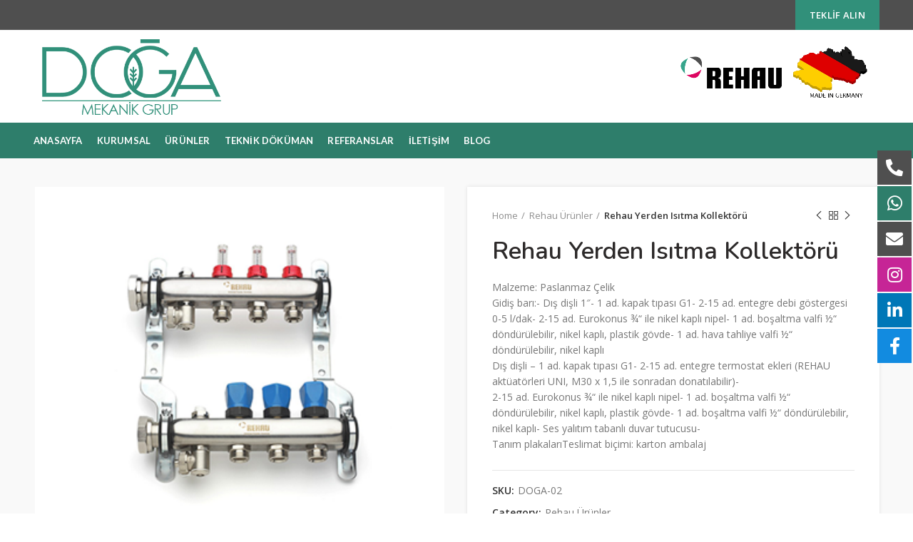

--- FILE ---
content_type: text/html; charset=UTF-8
request_url: https://www.dogamuhendislik.net/product/rehau-yerden-isitma-kollektoru/
body_size: 16309
content:
<!DOCTYPE html>
<html lang="tr">
<head>
	<!-- Google Tag Manager -->
<script>(function(w,d,s,l,i){w[l]=w[l]||[];w[l].push({'gtm.start':
new Date().getTime(),event:'gtm.js'});var f=d.getElementsByTagName(s)[0],
j=d.createElement(s),dl=l!='dataLayer'?'&l='+l:'';j.async=true;j.src=
'https://www.googletagmanager.com/gtm.js?id='+i+dl;f.parentNode.insertBefore(j,f);
})(window,document,'script','dataLayer','GTM-5SMPWNPH');</script>
<!-- End Google Tag Manager -->
	
	<meta charset="UTF-8">
	<meta name="viewport" content="width=device-width, initial-scale=1.0, maximum-scale=1.0, user-scalable=no">
	<link rel="profile" href="http://gmpg.org/xfn/11">
	<link rel="pingback" href="https://www.dogamuhendislik.net/xmlrpc.php">

	<title>Rehau Yerden Isıtma Kollektörü &#8211; Doğa Mühendislik | Yerden Isıtma Sistemleri</title>
<meta name='robots' content='max-image-preview:large' />
<link rel='dns-prefetch' href='//fonts.googleapis.com' />
<link rel="alternate" type="application/rss+xml" title="Doğa Mühendislik | Yerden Isıtma Sistemleri &raquo; akışı" href="https://www.dogamuhendislik.net/feed/" />
<link rel="alternate" type="application/rss+xml" title="Doğa Mühendislik | Yerden Isıtma Sistemleri &raquo; yorum akışı" href="https://www.dogamuhendislik.net/comments/feed/" />
<link rel="alternate" title="oEmbed (JSON)" type="application/json+oembed" href="https://www.dogamuhendislik.net/wp-json/oembed/1.0/embed?url=https%3A%2F%2Fwww.dogamuhendislik.net%2Fproduct%2Frehau-yerden-isitma-kollektoru%2F" />
<link rel="alternate" title="oEmbed (XML)" type="text/xml+oembed" href="https://www.dogamuhendislik.net/wp-json/oembed/1.0/embed?url=https%3A%2F%2Fwww.dogamuhendislik.net%2Fproduct%2Frehau-yerden-isitma-kollektoru%2F&#038;format=xml" />
<style id='wp-img-auto-sizes-contain-inline-css' type='text/css'>
img:is([sizes=auto i],[sizes^="auto," i]){contain-intrinsic-size:3000px 1500px}
/*# sourceURL=wp-img-auto-sizes-contain-inline-css */
</style>
<style id='wp-block-library-inline-css' type='text/css'>
:root{--wp-block-synced-color:#7a00df;--wp-block-synced-color--rgb:122,0,223;--wp-bound-block-color:var(--wp-block-synced-color);--wp-editor-canvas-background:#ddd;--wp-admin-theme-color:#007cba;--wp-admin-theme-color--rgb:0,124,186;--wp-admin-theme-color-darker-10:#006ba1;--wp-admin-theme-color-darker-10--rgb:0,107,160.5;--wp-admin-theme-color-darker-20:#005a87;--wp-admin-theme-color-darker-20--rgb:0,90,135;--wp-admin-border-width-focus:2px}@media (min-resolution:192dpi){:root{--wp-admin-border-width-focus:1.5px}}.wp-element-button{cursor:pointer}:root .has-very-light-gray-background-color{background-color:#eee}:root .has-very-dark-gray-background-color{background-color:#313131}:root .has-very-light-gray-color{color:#eee}:root .has-very-dark-gray-color{color:#313131}:root .has-vivid-green-cyan-to-vivid-cyan-blue-gradient-background{background:linear-gradient(135deg,#00d084,#0693e3)}:root .has-purple-crush-gradient-background{background:linear-gradient(135deg,#34e2e4,#4721fb 50%,#ab1dfe)}:root .has-hazy-dawn-gradient-background{background:linear-gradient(135deg,#faaca8,#dad0ec)}:root .has-subdued-olive-gradient-background{background:linear-gradient(135deg,#fafae1,#67a671)}:root .has-atomic-cream-gradient-background{background:linear-gradient(135deg,#fdd79a,#004a59)}:root .has-nightshade-gradient-background{background:linear-gradient(135deg,#330968,#31cdcf)}:root .has-midnight-gradient-background{background:linear-gradient(135deg,#020381,#2874fc)}:root{--wp--preset--font-size--normal:16px;--wp--preset--font-size--huge:42px}.has-regular-font-size{font-size:1em}.has-larger-font-size{font-size:2.625em}.has-normal-font-size{font-size:var(--wp--preset--font-size--normal)}.has-huge-font-size{font-size:var(--wp--preset--font-size--huge)}.has-text-align-center{text-align:center}.has-text-align-left{text-align:left}.has-text-align-right{text-align:right}.has-fit-text{white-space:nowrap!important}#end-resizable-editor-section{display:none}.aligncenter{clear:both}.items-justified-left{justify-content:flex-start}.items-justified-center{justify-content:center}.items-justified-right{justify-content:flex-end}.items-justified-space-between{justify-content:space-between}.screen-reader-text{border:0;clip-path:inset(50%);height:1px;margin:-1px;overflow:hidden;padding:0;position:absolute;width:1px;word-wrap:normal!important}.screen-reader-text:focus{background-color:#ddd;clip-path:none;color:#444;display:block;font-size:1em;height:auto;left:5px;line-height:normal;padding:15px 23px 14px;text-decoration:none;top:5px;width:auto;z-index:100000}html :where(.has-border-color){border-style:solid}html :where([style*=border-top-color]){border-top-style:solid}html :where([style*=border-right-color]){border-right-style:solid}html :where([style*=border-bottom-color]){border-bottom-style:solid}html :where([style*=border-left-color]){border-left-style:solid}html :where([style*=border-width]){border-style:solid}html :where([style*=border-top-width]){border-top-style:solid}html :where([style*=border-right-width]){border-right-style:solid}html :where([style*=border-bottom-width]){border-bottom-style:solid}html :where([style*=border-left-width]){border-left-style:solid}html :where(img[class*=wp-image-]){height:auto;max-width:100%}:where(figure){margin:0 0 1em}html :where(.is-position-sticky){--wp-admin--admin-bar--position-offset:var(--wp-admin--admin-bar--height,0px)}@media screen and (max-width:600px){html :where(.is-position-sticky){--wp-admin--admin-bar--position-offset:0px}}

/*# sourceURL=wp-block-library-inline-css */
</style><style id='global-styles-inline-css' type='text/css'>
:root{--wp--preset--aspect-ratio--square: 1;--wp--preset--aspect-ratio--4-3: 4/3;--wp--preset--aspect-ratio--3-4: 3/4;--wp--preset--aspect-ratio--3-2: 3/2;--wp--preset--aspect-ratio--2-3: 2/3;--wp--preset--aspect-ratio--16-9: 16/9;--wp--preset--aspect-ratio--9-16: 9/16;--wp--preset--color--black: #000000;--wp--preset--color--cyan-bluish-gray: #abb8c3;--wp--preset--color--white: #ffffff;--wp--preset--color--pale-pink: #f78da7;--wp--preset--color--vivid-red: #cf2e2e;--wp--preset--color--luminous-vivid-orange: #ff6900;--wp--preset--color--luminous-vivid-amber: #fcb900;--wp--preset--color--light-green-cyan: #7bdcb5;--wp--preset--color--vivid-green-cyan: #00d084;--wp--preset--color--pale-cyan-blue: #8ed1fc;--wp--preset--color--vivid-cyan-blue: #0693e3;--wp--preset--color--vivid-purple: #9b51e0;--wp--preset--gradient--vivid-cyan-blue-to-vivid-purple: linear-gradient(135deg,rgb(6,147,227) 0%,rgb(155,81,224) 100%);--wp--preset--gradient--light-green-cyan-to-vivid-green-cyan: linear-gradient(135deg,rgb(122,220,180) 0%,rgb(0,208,130) 100%);--wp--preset--gradient--luminous-vivid-amber-to-luminous-vivid-orange: linear-gradient(135deg,rgb(252,185,0) 0%,rgb(255,105,0) 100%);--wp--preset--gradient--luminous-vivid-orange-to-vivid-red: linear-gradient(135deg,rgb(255,105,0) 0%,rgb(207,46,46) 100%);--wp--preset--gradient--very-light-gray-to-cyan-bluish-gray: linear-gradient(135deg,rgb(238,238,238) 0%,rgb(169,184,195) 100%);--wp--preset--gradient--cool-to-warm-spectrum: linear-gradient(135deg,rgb(74,234,220) 0%,rgb(151,120,209) 20%,rgb(207,42,186) 40%,rgb(238,44,130) 60%,rgb(251,105,98) 80%,rgb(254,248,76) 100%);--wp--preset--gradient--blush-light-purple: linear-gradient(135deg,rgb(255,206,236) 0%,rgb(152,150,240) 100%);--wp--preset--gradient--blush-bordeaux: linear-gradient(135deg,rgb(254,205,165) 0%,rgb(254,45,45) 50%,rgb(107,0,62) 100%);--wp--preset--gradient--luminous-dusk: linear-gradient(135deg,rgb(255,203,112) 0%,rgb(199,81,192) 50%,rgb(65,88,208) 100%);--wp--preset--gradient--pale-ocean: linear-gradient(135deg,rgb(255,245,203) 0%,rgb(182,227,212) 50%,rgb(51,167,181) 100%);--wp--preset--gradient--electric-grass: linear-gradient(135deg,rgb(202,248,128) 0%,rgb(113,206,126) 100%);--wp--preset--gradient--midnight: linear-gradient(135deg,rgb(2,3,129) 0%,rgb(40,116,252) 100%);--wp--preset--font-size--small: 13px;--wp--preset--font-size--medium: 20px;--wp--preset--font-size--large: 36px;--wp--preset--font-size--x-large: 42px;--wp--preset--spacing--20: 0.44rem;--wp--preset--spacing--30: 0.67rem;--wp--preset--spacing--40: 1rem;--wp--preset--spacing--50: 1.5rem;--wp--preset--spacing--60: 2.25rem;--wp--preset--spacing--70: 3.38rem;--wp--preset--spacing--80: 5.06rem;--wp--preset--shadow--natural: 6px 6px 9px rgba(0, 0, 0, 0.2);--wp--preset--shadow--deep: 12px 12px 50px rgba(0, 0, 0, 0.4);--wp--preset--shadow--sharp: 6px 6px 0px rgba(0, 0, 0, 0.2);--wp--preset--shadow--outlined: 6px 6px 0px -3px rgb(255, 255, 255), 6px 6px rgb(0, 0, 0);--wp--preset--shadow--crisp: 6px 6px 0px rgb(0, 0, 0);}:where(.is-layout-flex){gap: 0.5em;}:where(.is-layout-grid){gap: 0.5em;}body .is-layout-flex{display: flex;}.is-layout-flex{flex-wrap: wrap;align-items: center;}.is-layout-flex > :is(*, div){margin: 0;}body .is-layout-grid{display: grid;}.is-layout-grid > :is(*, div){margin: 0;}:where(.wp-block-columns.is-layout-flex){gap: 2em;}:where(.wp-block-columns.is-layout-grid){gap: 2em;}:where(.wp-block-post-template.is-layout-flex){gap: 1.25em;}:where(.wp-block-post-template.is-layout-grid){gap: 1.25em;}.has-black-color{color: var(--wp--preset--color--black) !important;}.has-cyan-bluish-gray-color{color: var(--wp--preset--color--cyan-bluish-gray) !important;}.has-white-color{color: var(--wp--preset--color--white) !important;}.has-pale-pink-color{color: var(--wp--preset--color--pale-pink) !important;}.has-vivid-red-color{color: var(--wp--preset--color--vivid-red) !important;}.has-luminous-vivid-orange-color{color: var(--wp--preset--color--luminous-vivid-orange) !important;}.has-luminous-vivid-amber-color{color: var(--wp--preset--color--luminous-vivid-amber) !important;}.has-light-green-cyan-color{color: var(--wp--preset--color--light-green-cyan) !important;}.has-vivid-green-cyan-color{color: var(--wp--preset--color--vivid-green-cyan) !important;}.has-pale-cyan-blue-color{color: var(--wp--preset--color--pale-cyan-blue) !important;}.has-vivid-cyan-blue-color{color: var(--wp--preset--color--vivid-cyan-blue) !important;}.has-vivid-purple-color{color: var(--wp--preset--color--vivid-purple) !important;}.has-black-background-color{background-color: var(--wp--preset--color--black) !important;}.has-cyan-bluish-gray-background-color{background-color: var(--wp--preset--color--cyan-bluish-gray) !important;}.has-white-background-color{background-color: var(--wp--preset--color--white) !important;}.has-pale-pink-background-color{background-color: var(--wp--preset--color--pale-pink) !important;}.has-vivid-red-background-color{background-color: var(--wp--preset--color--vivid-red) !important;}.has-luminous-vivid-orange-background-color{background-color: var(--wp--preset--color--luminous-vivid-orange) !important;}.has-luminous-vivid-amber-background-color{background-color: var(--wp--preset--color--luminous-vivid-amber) !important;}.has-light-green-cyan-background-color{background-color: var(--wp--preset--color--light-green-cyan) !important;}.has-vivid-green-cyan-background-color{background-color: var(--wp--preset--color--vivid-green-cyan) !important;}.has-pale-cyan-blue-background-color{background-color: var(--wp--preset--color--pale-cyan-blue) !important;}.has-vivid-cyan-blue-background-color{background-color: var(--wp--preset--color--vivid-cyan-blue) !important;}.has-vivid-purple-background-color{background-color: var(--wp--preset--color--vivid-purple) !important;}.has-black-border-color{border-color: var(--wp--preset--color--black) !important;}.has-cyan-bluish-gray-border-color{border-color: var(--wp--preset--color--cyan-bluish-gray) !important;}.has-white-border-color{border-color: var(--wp--preset--color--white) !important;}.has-pale-pink-border-color{border-color: var(--wp--preset--color--pale-pink) !important;}.has-vivid-red-border-color{border-color: var(--wp--preset--color--vivid-red) !important;}.has-luminous-vivid-orange-border-color{border-color: var(--wp--preset--color--luminous-vivid-orange) !important;}.has-luminous-vivid-amber-border-color{border-color: var(--wp--preset--color--luminous-vivid-amber) !important;}.has-light-green-cyan-border-color{border-color: var(--wp--preset--color--light-green-cyan) !important;}.has-vivid-green-cyan-border-color{border-color: var(--wp--preset--color--vivid-green-cyan) !important;}.has-pale-cyan-blue-border-color{border-color: var(--wp--preset--color--pale-cyan-blue) !important;}.has-vivid-cyan-blue-border-color{border-color: var(--wp--preset--color--vivid-cyan-blue) !important;}.has-vivid-purple-border-color{border-color: var(--wp--preset--color--vivid-purple) !important;}.has-vivid-cyan-blue-to-vivid-purple-gradient-background{background: var(--wp--preset--gradient--vivid-cyan-blue-to-vivid-purple) !important;}.has-light-green-cyan-to-vivid-green-cyan-gradient-background{background: var(--wp--preset--gradient--light-green-cyan-to-vivid-green-cyan) !important;}.has-luminous-vivid-amber-to-luminous-vivid-orange-gradient-background{background: var(--wp--preset--gradient--luminous-vivid-amber-to-luminous-vivid-orange) !important;}.has-luminous-vivid-orange-to-vivid-red-gradient-background{background: var(--wp--preset--gradient--luminous-vivid-orange-to-vivid-red) !important;}.has-very-light-gray-to-cyan-bluish-gray-gradient-background{background: var(--wp--preset--gradient--very-light-gray-to-cyan-bluish-gray) !important;}.has-cool-to-warm-spectrum-gradient-background{background: var(--wp--preset--gradient--cool-to-warm-spectrum) !important;}.has-blush-light-purple-gradient-background{background: var(--wp--preset--gradient--blush-light-purple) !important;}.has-blush-bordeaux-gradient-background{background: var(--wp--preset--gradient--blush-bordeaux) !important;}.has-luminous-dusk-gradient-background{background: var(--wp--preset--gradient--luminous-dusk) !important;}.has-pale-ocean-gradient-background{background: var(--wp--preset--gradient--pale-ocean) !important;}.has-electric-grass-gradient-background{background: var(--wp--preset--gradient--electric-grass) !important;}.has-midnight-gradient-background{background: var(--wp--preset--gradient--midnight) !important;}.has-small-font-size{font-size: var(--wp--preset--font-size--small) !important;}.has-medium-font-size{font-size: var(--wp--preset--font-size--medium) !important;}.has-large-font-size{font-size: var(--wp--preset--font-size--large) !important;}.has-x-large-font-size{font-size: var(--wp--preset--font-size--x-large) !important;}
/*# sourceURL=global-styles-inline-css */
</style>

<style id='classic-theme-styles-inline-css' type='text/css'>
/*! This file is auto-generated */
.wp-block-button__link{color:#fff;background-color:#32373c;border-radius:9999px;box-shadow:none;text-decoration:none;padding:calc(.667em + 2px) calc(1.333em + 2px);font-size:1.125em}.wp-block-file__button{background:#32373c;color:#fff;text-decoration:none}
/*# sourceURL=/wp-includes/css/classic-themes.min.css */
</style>
<style id='woocommerce-inline-inline-css' type='text/css'>
.woocommerce form .form-row .required { visibility: visible; }
/*# sourceURL=woocommerce-inline-inline-css */
</style>
<link rel='stylesheet' id='js_composer_front-css' href='https://www.dogamuhendislik.net/wp-content/plugins/js_composer/assets/css/js_composer.min.css?ver=6.10.0' type='text/css' media='all' />
<link rel='stylesheet' id='font-awesome-css-css' href='https://www.dogamuhendislik.net/wp-content/themes/woodmart/css/font-awesome-light.min.css?ver=4.6.0' type='text/css' media='all' />
<link rel='stylesheet' id='bootstrap-css' href='https://www.dogamuhendislik.net/wp-content/themes/woodmart/css/bootstrap.min.css?ver=4.6.0' type='text/css' media='all' />
<link rel='stylesheet' id='woodmart-style-css' href='https://www.dogamuhendislik.net/wp-content/themes/woodmart/style.min.css?ver=4.6.0' type='text/css' media='all' />
<link rel='stylesheet' id='xts-style-header_809627-css' href='https://www.dogamuhendislik.net/wp-content/uploads/2025/03/xts-header_809627-1742810717.css?ver=4.6.0' type='text/css' media='all' />
<link rel='stylesheet' id='xts-style-theme_settings_default-css' href='https://www.dogamuhendislik.net/wp-content/uploads/2023/12/xts-theme_settings_default-1702996226.css?ver=4.6.0' type='text/css' media='all' />
<link rel='stylesheet' id='xts-google-fonts-css' href='//fonts.googleapis.com/css?family=Open+Sans%3A300%2C300italic%2C400%2C400italic%2C600%2C600italic%2C700%2C700italic%2C800%2C800italic%7CNunito%3A200%2C200italic%2C300%2C300italic%2C400%2C400italic%2C600%2C600italic%2C700%2C700italic%2C800%2C800italic%2C900%2C900italic%7CLato%3A100%2C100italic%2C300%2C300italic%2C400%2C400italic%2C700%2C700italic%2C900%2C900italic%7CPoppins%3A100%2C100italic%2C200%2C200italic%2C300%2C300italic%2C400%2C400italic%2C500%2C500italic%2C600%2C600italic%2C700%2C700italic%2C800%2C800italic%2C900%2C900italic&#038;ver=4.6.0' type='text/css' media='all' />
<script type="text/template" id="tmpl-variation-template">
	<div class="woocommerce-variation-description">{{{ data.variation.variation_description }}}</div>
	<div class="woocommerce-variation-price">{{{ data.variation.price_html }}}</div>
	<div class="woocommerce-variation-availability">{{{ data.variation.availability_html }}}</div>
</script>
<script type="text/template" id="tmpl-unavailable-variation-template">
	<p>Sorry, this product is unavailable. Please choose a different combination.</p>
</script>
<script type="text/javascript" src="https://www.dogamuhendislik.net/wp-includes/js/jquery/jquery.min.js?ver=3.7.1" id="jquery-core-js"></script>
<script type="text/javascript" src="https://www.dogamuhendislik.net/wp-includes/js/jquery/jquery-migrate.min.js?ver=3.4.1" id="jquery-migrate-js"></script>
<script type="text/javascript" src="https://www.dogamuhendislik.net/wp-content/plugins/woocommerce/assets/js/jquery-blockui/jquery.blockUI.min.js?ver=2.7.0-wc.7.1.0" id="jquery-blockui-js"></script>
<script type="text/javascript" id="wc-add-to-cart-js-extra">
/* <![CDATA[ */
var wc_add_to_cart_params = {"ajax_url":"/wp-admin/admin-ajax.php","wc_ajax_url":"/?wc-ajax=%%endpoint%%","i18n_view_cart":"View cart","cart_url":"https://www.dogamuhendislik.net","is_cart":"","cart_redirect_after_add":"no"};
//# sourceURL=wc-add-to-cart-js-extra
/* ]]> */
</script>
<script type="text/javascript" src="https://www.dogamuhendislik.net/wp-content/plugins/woocommerce/assets/js/frontend/add-to-cart.min.js?ver=7.1.0" id="wc-add-to-cart-js"></script>
<script type="text/javascript" src="https://www.dogamuhendislik.net/wp-content/plugins/js_composer/assets/js/vendors/woocommerce-add-to-cart.js?ver=6.10.0" id="vc_woocommerce-add-to-cart-js-js"></script>
<link rel="https://api.w.org/" href="https://www.dogamuhendislik.net/wp-json/" /><link rel="alternate" title="JSON" type="application/json" href="https://www.dogamuhendislik.net/wp-json/wp/v2/product/3377" /><link rel="EditURI" type="application/rsd+xml" title="RSD" href="https://www.dogamuhendislik.net/xmlrpc.php?rsd" />
<meta name="generator" content="WordPress 6.9" />
<meta name="generator" content="WooCommerce 7.1.0" />
<link rel="canonical" href="https://www.dogamuhendislik.net/product/rehau-yerden-isitma-kollektoru/" />
<link rel='shortlink' href='https://www.dogamuhendislik.net/?p=3377' />
<meta name="generator" content="Site Kit by Google 1.121.0" /><meta name="theme-color" content="">	<noscript><style>.woocommerce-product-gallery{ opacity: 1 !important; }</style></noscript>
	<meta name="generator" content="Powered by WPBakery Page Builder - drag and drop page builder for WordPress."/>
<meta name="generator" content="Powered by Slider Revolution 6.6.7 - responsive, Mobile-Friendly Slider Plugin for WordPress with comfortable drag and drop interface." />
<link rel="icon" href="https://www.dogamuhendislik.net/wp-content/uploads/2022/12/cropped-doga-muhendislik-icon-32x32.png" sizes="32x32" />
<link rel="icon" href="https://www.dogamuhendislik.net/wp-content/uploads/2022/12/cropped-doga-muhendislik-icon-192x192.png" sizes="192x192" />
<link rel="apple-touch-icon" href="https://www.dogamuhendislik.net/wp-content/uploads/2022/12/cropped-doga-muhendislik-icon-180x180.png" />
<meta name="msapplication-TileImage" content="https://www.dogamuhendislik.net/wp-content/uploads/2022/12/cropped-doga-muhendislik-icon-270x270.png" />
<script>function setREVStartSize(e){
			//window.requestAnimationFrame(function() {
				window.RSIW = window.RSIW===undefined ? window.innerWidth : window.RSIW;
				window.RSIH = window.RSIH===undefined ? window.innerHeight : window.RSIH;
				try {
					var pw = document.getElementById(e.c).parentNode.offsetWidth,
						newh;
					pw = pw===0 || isNaN(pw) || (e.l=="fullwidth" || e.layout=="fullwidth") ? window.RSIW : pw;
					e.tabw = e.tabw===undefined ? 0 : parseInt(e.tabw);
					e.thumbw = e.thumbw===undefined ? 0 : parseInt(e.thumbw);
					e.tabh = e.tabh===undefined ? 0 : parseInt(e.tabh);
					e.thumbh = e.thumbh===undefined ? 0 : parseInt(e.thumbh);
					e.tabhide = e.tabhide===undefined ? 0 : parseInt(e.tabhide);
					e.thumbhide = e.thumbhide===undefined ? 0 : parseInt(e.thumbhide);
					e.mh = e.mh===undefined || e.mh=="" || e.mh==="auto" ? 0 : parseInt(e.mh,0);
					if(e.layout==="fullscreen" || e.l==="fullscreen")
						newh = Math.max(e.mh,window.RSIH);
					else{
						e.gw = Array.isArray(e.gw) ? e.gw : [e.gw];
						for (var i in e.rl) if (e.gw[i]===undefined || e.gw[i]===0) e.gw[i] = e.gw[i-1];
						e.gh = e.el===undefined || e.el==="" || (Array.isArray(e.el) && e.el.length==0)? e.gh : e.el;
						e.gh = Array.isArray(e.gh) ? e.gh : [e.gh];
						for (var i in e.rl) if (e.gh[i]===undefined || e.gh[i]===0) e.gh[i] = e.gh[i-1];
											
						var nl = new Array(e.rl.length),
							ix = 0,
							sl;
						e.tabw = e.tabhide>=pw ? 0 : e.tabw;
						e.thumbw = e.thumbhide>=pw ? 0 : e.thumbw;
						e.tabh = e.tabhide>=pw ? 0 : e.tabh;
						e.thumbh = e.thumbhide>=pw ? 0 : e.thumbh;
						for (var i in e.rl) nl[i] = e.rl[i]<window.RSIW ? 0 : e.rl[i];
						sl = nl[0];
						for (var i in nl) if (sl>nl[i] && nl[i]>0) { sl = nl[i]; ix=i;}
						var m = pw>(e.gw[ix]+e.tabw+e.thumbw) ? 1 : (pw-(e.tabw+e.thumbw)) / (e.gw[ix]);
						newh =  (e.gh[ix] * m) + (e.tabh + e.thumbh);
					}
					var el = document.getElementById(e.c);
					if (el!==null && el) el.style.height = newh+"px";
					el = document.getElementById(e.c+"_wrapper");
					if (el!==null && el) {
						el.style.height = newh+"px";
						el.style.display = "block";
					}
				} catch(e){
					console.log("Failure at Presize of Slider:" + e)
				}
			//});
		  };</script>
<style>		
		
		</style><noscript><style> .wpb_animate_when_almost_visible { opacity: 1; }</style></noscript><link rel='stylesheet' id='vc_font_awesome_5_shims-css' href='https://www.dogamuhendislik.net/wp-content/plugins/js_composer/assets/lib/bower/font-awesome/css/v4-shims.min.css?ver=6.10.0' type='text/css' media='all' />
<link rel='stylesheet' id='vc_font_awesome_5-css' href='https://www.dogamuhendislik.net/wp-content/plugins/js_composer/assets/lib/bower/font-awesome/css/all.min.css?ver=6.10.0' type='text/css' media='all' />
<link rel='stylesheet' id='float-menu-fontawesome-css' href='https://www.dogamuhendislik.net/wp-content/plugins/float-menu/vendors/fontawesome/css/fontawesome-all.min.css?ver=5.11.2' type='text/css' media='all' />
<link rel='stylesheet' id='float-menu-css' href='https://www.dogamuhendislik.net/wp-content/plugins/float-menu/public/assets/css/style-min.css?ver=5.0' type='text/css' media='all' />
<style id='float-menu-inline-css' type='text/css'>
.float-menu-1 { --fm-icon-size: 24px; --fm-label-size: 15px; --fm-border-radius: 50%; --fm-color: #ffffff; --fm-background: #128be0; --fm-z-index: 9999; }.fm-item-1-0 { --fm-color: #ffffff; --fm-background: rgb(79,79,79); }.fm-item-1-0:hover { --fm-hover-color: #ffffff; --fm-hover-background: rgb(79,79,79); }.fm-item-1-1 { --fm-color: #ffffff; --fm-background: rgb(46,126,107); }.fm-item-1-1:hover { --fm-hover-color: #ffffff; --fm-hover-background: rgb(46,126,107); }.fm-item-1-2 { --fm-color: #ffffff; --fm-background: rgb(79,79,79); }.fm-item-1-2:hover { --fm-hover-color: #ffffff; --fm-hover-background: rgb(79,79,79); }.fm-item-1-3 { --fm-color: #ffffff; --fm-background: rgb(198,37,150); }.fm-item-1-3:hover { --fm-hover-color: #ffffff; --fm-hover-background: rgb(198,37,150); }.fm-item-1-4 { --fm-color: #ffffff; --fm-background: rgb(0,119,183); }.fm-item-1-4:hover { --fm-hover-color: #ffffff; --fm-hover-background: rgb(0,119,183); }.fm-item-1-5 { --fm-color: #ffffff; --fm-background: #128be0; }.fm-item-1-5:hover { --fm-hover-color: #ffffff; --fm-hover-background: #128be0; }
.float-menu-2 { --fm-icon-size: 24px; --fm-label-size: 15px; --fm-border-radius: 50%; --fm-color: #ffffff; --fm-background: #128be0; --fm-z-index: 9999; }
.float-menu-3 { --fm-icon-size: 24px; --fm-label-size: 15px; --fm-border-radius: 50%; --fm-color: #ffffff; --fm-background: #128be0; --fm-z-index: 9999; }
/*# sourceURL=float-menu-inline-css */
</style>
<link rel='stylesheet' id='rs-plugin-settings-css' href='https://www.dogamuhendislik.net/wp-content/plugins/revslider/public/assets/css/rs6.css?ver=6.6.7' type='text/css' media='all' />
<style id='rs-plugin-settings-inline-css' type='text/css'>
#rs-demo-id {}
/*# sourceURL=rs-plugin-settings-inline-css */
</style>
</head>

<body class="wp-singular product-template-default single single-product postid-3377 wp-theme-woodmart theme-woodmart woocommerce woocommerce-page woocommerce-no-js wrapper-full-width form-style-square form-border-width-2 woodmart-product-design-default catalog-mode-on categories-accordion-on woodmart-archive-shop woodmart-ajax-shop-on offcanvas-sidebar-mobile offcanvas-sidebar-tablet notifications-sticky btns-default-flat btns-default-dark btns-default-hover-dark btns-shop-flat btns-shop-light btns-shop-hover-light btns-accent-flat btns-accent-light btns-accent-hover-light wpb-js-composer js-comp-ver-6.10.0 vc_responsive">
	<!-- Google Tag Manager (noscript) -->
<noscript><iframe src="https://www.googletagmanager.com/ns.html?id=GTM-5SMPWNPH"
height="0" width="0" style="display:none;visibility:hidden"></iframe></noscript>
<!-- End Google Tag Manager (noscript) -->
	
		
	<div class="website-wrapper">

		
			<!-- HEADER -->
			<header class="whb-header whb-sticky-shadow whb-scroll-slide whb-sticky-clone">

				<div class="whb-main-header">
	
<div class="whb-row whb-top-bar whb-not-sticky-row whb-with-bg whb-border-fullwidth whb-color-dark whb-flex-equal-sides">
	<div class="container">
		<div class="whb-flex-row whb-top-bar-inner">
			<div class="whb-column whb-col-left whb-visible-lg whb-empty-column">
	</div>
<div class="whb-column whb-col-center whb-visible-lg whb-empty-column">
	</div>
<div class="whb-column whb-col-right whb-visible-lg">
	<div id="wd-696f28161f512" class="woodmart-button-wrapper text-left"><a href="https://wa.me/905416339540" title="" class="btn btn-color-primary btn-style-default btn-shape-rectangle btn-size-default">TEKLİF ALIN</a></div></div>
<div class="whb-column whb-col-mobile whb-hidden-lg">
	<div id="wd-696f28161f763" class="woodmart-button-wrapper text-right"><a href="https://wa.me/905416339540" title="" target="_blank" class="btn btn-color-primary btn-style-default btn-shape-rectangle btn-size-default">Teklif Alın</a></div></div>
		</div>
	</div>
</div>

<div class="whb-row whb-general-header whb-not-sticky-row whb-without-bg whb-without-border whb-color-dark whb-flex-equal-sides">
	<div class="container">
		<div class="whb-flex-row whb-general-header-inner">
			<div class="whb-column whb-col-left whb-visible-lg">
	<div class="site-logo">
	<div class="woodmart-logo-wrap switch-logo-enable">
		<a href="https://www.dogamuhendislik.net/" class="woodmart-logo woodmart-main-logo" rel="home">
			<img src="https://www.dogamuhendislik.net/wp-content/uploads/2023/12/Doga-Mekanik-Grup-Logo.png" alt="Doğa Mühendislik | Yerden Isıtma Sistemleri" style="max-width: 280px;" />		</a>
								<a href="https://www.dogamuhendislik.net/" class="woodmart-logo woodmart-sticky-logo" rel="home">
				<img src="https://www.dogamuhendislik.net/wp-content/uploads/2023/12/Doga-Mekanik-Grup-Logo.png" alt="Doğa Mühendislik | Yerden Isıtma Sistemleri" style="max-width: 250px;" />			</a>
			</div>
</div>
</div>
<div class="whb-column whb-col-center whb-visible-lg whb-empty-column">
	</div>
<div class="whb-column whb-col-right whb-visible-lg">
	<div class="site-logo">
	<div class="woodmart-logo-wrap">
		<a href="https://www.dogamuhendislik.net/" class="woodmart-logo woodmart-main-logo" rel="home">
			<img src="https://www.dogamuhendislik.net/wp-content/uploads/2022/11/Doga-Muhendislik-Rehau-Yerden-Isitma-Sistemleri.png" alt="Doğa Mühendislik | Yerden Isıtma Sistemleri" style="max-width: 280px;" />		</a>
			</div>
</div>
</div>
<div class="whb-column whb-mobile-left whb-hidden-lg">
	<div class="woodmart-burger-icon wd-tools-element mobile-nav-icon whb-mobile-nav-icon wd-style-text">
	<a href="#">
					<span class="woodmart-burger wd-tools-icon"></span>
				<span class="woodmart-burger-label wd-tools-text">Menu</span>
	</a>
</div><!--END MOBILE-NAV-ICON--></div>
<div class="whb-column whb-mobile-center whb-hidden-lg">
	<div class="site-logo">
	<div class="woodmart-logo-wrap switch-logo-enable">
		<a href="https://www.dogamuhendislik.net/" class="woodmart-logo woodmart-main-logo" rel="home">
			<img src="https://www.dogamuhendislik.net/wp-content/uploads/2023/12/Doga-Mekanik-Grup-Logo.png" alt="Doğa Mühendislik | Yerden Isıtma Sistemleri" style="max-width: 180px;" />		</a>
								<a href="https://www.dogamuhendislik.net/" class="woodmart-logo woodmart-sticky-logo" rel="home">
				<img src="https://www.dogamuhendislik.net/wp-content/uploads/2023/12/Doga-Mekanik-Grup-Logo.png" alt="Doğa Mühendislik | Yerden Isıtma Sistemleri" style="max-width: 150px;" />			</a>
			</div>
</div>
<div class="site-logo">
	<div class="woodmart-logo-wrap switch-logo-enable">
		<a href="https://www.dogamuhendislik.net/" class="woodmart-logo woodmart-main-logo" rel="home">
			<img src="https://www.dogamuhendislik.net/wp-content/uploads/2022/11/Doga-Muhendislik-Rehau-Yerden-Isitma-Sistemleri.png" alt="Doğa Mühendislik | Yerden Isıtma Sistemleri" style="max-width: 150px;" />		</a>
								<a href="https://www.dogamuhendislik.net/" class="woodmart-logo woodmart-sticky-logo" rel="home">
				<img src="https://www.dogamuhendislik.net/wp-content/uploads/2022/11/Doga-Muhendislik-Rehau-Yerden-Isitma-Sistemleri.png" alt="Doğa Mühendislik | Yerden Isıtma Sistemleri" style="max-width: 150px;" />			</a>
			</div>
</div>
</div>
<div class="whb-column whb-mobile-right whb-hidden-lg whb-empty-column">
	</div>
		</div>
	</div>
</div>

<div class="whb-row whb-header-bottom whb-not-sticky-row whb-with-bg whb-without-border whb-color-light whb-flex-flex-middle whb-hidden-mobile">
	<div class="container">
		<div class="whb-flex-row whb-header-bottom-inner">
			<div class="whb-column whb-col-left whb-visible-lg">
	<div class="whb-navigation whb-primary-menu main-nav site-navigation woodmart-navigation menu-center navigation-style-default" role="navigation">
	<div class="menu-menu-right-container"><ul id="menu-menu-right" class="menu"><li id="menu-item-3130" class="menu-item menu-item-type-post_type menu-item-object-page menu-item-home menu-item-3130 item-level-0 menu-item-design-default menu-simple-dropdown item-event-hover"><a href="https://www.dogamuhendislik.net/" class="woodmart-nav-link"><span class="nav-link-text">ANASAYFA</span></a></li>
<li id="menu-item-3143" class="menu-item menu-item-type-post_type menu-item-object-page menu-item-3143 item-level-0 menu-item-design-default menu-simple-dropdown item-event-hover"><a href="https://www.dogamuhendislik.net/kurumsal/" class="woodmart-nav-link"><span class="nav-link-text">KURUMSAL</span></a></li>
<li id="menu-item-3391" class="menu-item menu-item-type-custom menu-item-object-custom menu-item-3391 item-level-0 menu-item-design-default menu-simple-dropdown item-event-hover"><a href="https://www.dogamuhendislik.net/shop/" class="woodmart-nav-link"><span class="nav-link-text">ÜRÜNLER</span></a></li>
<li id="menu-item-3404" class="menu-item menu-item-type-custom menu-item-object-custom menu-item-3404 item-level-0 menu-item-design-default menu-simple-dropdown item-event-hover"><a href="https://www.dogamuhendislik.net/wp-content/uploads/2022/11/rehau_teknik_dokuman.pdf" class="woodmart-nav-link"><span class="nav-link-text">TEKNİK DÖKÜMAN</span></a></li>
<li id="menu-item-3145" class="menu-item menu-item-type-post_type menu-item-object-page menu-item-3145 item-level-0 menu-item-design-default menu-simple-dropdown item-event-hover"><a href="https://www.dogamuhendislik.net/referanslar/" class="woodmart-nav-link"><span class="nav-link-text">REFERANSLAR</span></a></li>
<li id="menu-item-3146" class="menu-item menu-item-type-post_type menu-item-object-page menu-item-3146 item-level-0 menu-item-design-default menu-simple-dropdown item-event-hover"><a href="https://www.dogamuhendislik.net/bize-ulasin/" class="woodmart-nav-link"><span class="nav-link-text">İLETİŞİM</span></a></li>
<li id="menu-item-3631" class="menu-item menu-item-type-custom menu-item-object-custom menu-item-3631 item-level-0 menu-item-design-default menu-simple-dropdown item-event-hover"><a href="https://www.dogamuhendislik.net/3626-2/" class="woodmart-nav-link"><span class="nav-link-text">BLOG</span></a></li>
</ul></div></div><!--END MAIN-NAV-->
</div>
<div class="whb-column whb-col-center whb-visible-lg whb-empty-column">
	</div>
<div class="whb-column whb-col-right whb-visible-lg whb-empty-column">
	</div>
<div class="whb-column whb-col-mobile whb-hidden-lg whb-empty-column">
	</div>
		</div>
	</div>
</div>
</div>

			</header><!--END MAIN HEADER-->
			
								<div class="main-page-wrapper">
		
						
			
		<!-- MAIN CONTENT AREA -->
				<div class="container-fluid">
			<div class="row content-layout-wrapper align-items-start">
		
		
	<div class="site-content shop-content-area col-12 breadcrumbs-location-summary content-with-products" role="main">
	
		

<div class="container">
	</div>


<div id="product-3377" class="single-product-page single-product-content product-design-default tabs-location-standard tabs-type-tabs meta-location-add_to_cart reviews-location-tabs product-summary-shadow product-no-bg product type-product post-3377 status-publish first instock product_cat-rehau-urunler has-post-thumbnail shipping-taxable product-type-simple">

	<div class="container">

		<div class="woocommerce-notices-wrapper"></div>
		<div class="row product-image-summary-wrap">
			<div class="product-image-summary col-lg-12 col-12 col-md-12">
				<div class="row product-image-summary-inner">
					<div class="col-lg-6 col-12 col-md-6 product-images" >
						<div class="product-images-inner">
							<div class="woocommerce-product-gallery woocommerce-product-gallery--with-images woocommerce-product-gallery--with-images woocommerce-product-gallery--columns-4 images images row align-items-start thumbs-position-bottom image-action-zoom" style="opacity: 0; transition: opacity .25s ease-in-out;">
	<div class="col-12">

		<figure class="woocommerce-product-gallery__wrapper owl-items-lg-1 owl-items-md-1 owl-items-sm-1 owl-items-xs-1 owl-carousel">
			<div class="product-image-wrap"><figure data-thumb="https://www.dogamuhendislik.net/wp-content/uploads/2022/11/Doga-Muhendislik-Yerden-Isitma-Sistemleri-Rehau-Kollektor-1-300x300.png" class="woocommerce-product-gallery__image"><a href="https://www.dogamuhendislik.net/wp-content/uploads/2022/11/Doga-Muhendislik-Yerden-Isitma-Sistemleri-Rehau-Kollektor-1.png"><img width="350" height="350" src="https://www.dogamuhendislik.net/wp-content/uploads/2022/11/Doga-Muhendislik-Yerden-Isitma-Sistemleri-Rehau-Kollektor-1.png" class="wp-post-image wp-post-image" alt="" title="Doğa Mühendislik Yerden Isıtma Sistemleri Rehau Kollektör" data-caption="" data-src="https://www.dogamuhendislik.net/wp-content/uploads/2022/11/Doga-Muhendislik-Yerden-Isitma-Sistemleri-Rehau-Kollektor-1.png" data-large_image="https://www.dogamuhendislik.net/wp-content/uploads/2022/11/Doga-Muhendislik-Yerden-Isitma-Sistemleri-Rehau-Kollektor-1.png" data-large_image_width="350" data-large_image_height="350" decoding="async" srcset="https://www.dogamuhendislik.net/wp-content/uploads/2022/11/Doga-Muhendislik-Yerden-Isitma-Sistemleri-Rehau-Kollektor-1.png 350w, https://www.dogamuhendislik.net/wp-content/uploads/2022/11/Doga-Muhendislik-Yerden-Isitma-Sistemleri-Rehau-Kollektor-1-300x300.png 300w, https://www.dogamuhendislik.net/wp-content/uploads/2022/11/Doga-Muhendislik-Yerden-Isitma-Sistemleri-Rehau-Kollektor-1-150x150.png 150w, https://www.dogamuhendislik.net/wp-content/uploads/2022/11/Doga-Muhendislik-Yerden-Isitma-Sistemleri-Rehau-Kollektor-1-100x100.png 100w" sizes="(max-width: 350px) 100vw, 350px" /></a></figure></div>		</figure>
					<div class="product-additional-galleries">
					</div>
			</div>

	</div>
						</div>
					</div>
										<div class="col-lg-6 col-12 col-md-6 summary entry-summary">
						<div class="summary-inner">
															<div class="single-breadcrumbs-wrapper">
									<div class="single-breadcrumbs">
																					<nav class="woocommerce-breadcrumb"><a href="https://www.dogamuhendislik.net" class="breadcrumb-link ">Home</a><a href="https://www.dogamuhendislik.net/product-category/rehau-urunler/" class="breadcrumb-link breadcrumb-link-last">Rehau Ürünler</a><span class="breadcrumb-last"> Rehau Yerden Isıtma Kollektörü</span></nav>										
																								<div class="woodmart-products-nav">
								<div class="product-btn product-prev">
					<a href="https://www.dogamuhendislik.net/product/rehau-yerden-isitma-borusu/">Previous product<span class="product-btn-icon"></span></a>
					<div class="wrapper-short">
						<div class="product-short">
							<div class="product-short-image">
								<a href="https://www.dogamuhendislik.net/product/rehau-yerden-isitma-borusu/" class="product-thumb">
									<img width="300" height="300" src="https://www.dogamuhendislik.net/wp-content/uploads/2022/11/Doga-Muhendislik-Yerden-Isitma-Sistemleri-Rehau-Pex-a-Yerden-Isitma-Borusu-300x300.png" class="attachment-woocommerce_thumbnail size-woocommerce_thumbnail" alt="" decoding="async" srcset="https://www.dogamuhendislik.net/wp-content/uploads/2022/11/Doga-Muhendislik-Yerden-Isitma-Sistemleri-Rehau-Pex-a-Yerden-Isitma-Borusu-300x300.png 300w, https://www.dogamuhendislik.net/wp-content/uploads/2022/11/Doga-Muhendislik-Yerden-Isitma-Sistemleri-Rehau-Pex-a-Yerden-Isitma-Borusu-150x150.png 150w, https://www.dogamuhendislik.net/wp-content/uploads/2022/11/Doga-Muhendislik-Yerden-Isitma-Sistemleri-Rehau-Pex-a-Yerden-Isitma-Borusu-100x100.png 100w, https://www.dogamuhendislik.net/wp-content/uploads/2022/11/Doga-Muhendislik-Yerden-Isitma-Sistemleri-Rehau-Pex-a-Yerden-Isitma-Borusu.png 350w" sizes="(max-width: 300px) 100vw, 300px" />								</a>
							</div>
							<div class="product-short-description">
								<a href="https://www.dogamuhendislik.net/product/rehau-yerden-isitma-borusu/" class="product-title">
									Rehau Yerden Isıtma Borusu								</a>
								<span class="price">
																	</span>
							</div>
						</div>
					</div>
				</div>
				
				<a href="" class="woodmart-back-btn">
					<span>
						Back to products					</span>
				</a>

								<div class="product-btn product-next">
					<a href="https://www.dogamuhendislik.net/product/rehau-yerden-isitma-straforu/">Next product<span class="product-btn-icon"></span></a>
					<div class="wrapper-short">
						<div class="product-short">
							<div class="product-short-image">
								<a href="https://www.dogamuhendislik.net/product/rehau-yerden-isitma-straforu/" class="product-thumb">
									<img width="300" height="300" src="https://www.dogamuhendislik.net/wp-content/uploads/2022/11/Doga-Muhendislik-Yerden-Isitma-Sistemleri-Rehau-Strafor-300x300.png" class="attachment-woocommerce_thumbnail size-woocommerce_thumbnail" alt="" decoding="async" loading="lazy" srcset="https://www.dogamuhendislik.net/wp-content/uploads/2022/11/Doga-Muhendislik-Yerden-Isitma-Sistemleri-Rehau-Strafor-300x300.png 300w, https://www.dogamuhendislik.net/wp-content/uploads/2022/11/Doga-Muhendislik-Yerden-Isitma-Sistemleri-Rehau-Strafor-150x150.png 150w, https://www.dogamuhendislik.net/wp-content/uploads/2022/11/Doga-Muhendislik-Yerden-Isitma-Sistemleri-Rehau-Strafor-100x100.png 100w, https://www.dogamuhendislik.net/wp-content/uploads/2022/11/Doga-Muhendislik-Yerden-Isitma-Sistemleri-Rehau-Strafor.png 350w" sizes="auto, (max-width: 300px) 100vw, 300px" />								</a>
							</div>
							<div class="product-short-description">
								<a href="https://www.dogamuhendislik.net/product/rehau-yerden-isitma-straforu/" class="product-title">
									Rehau Yerden Isıtma Straforu								</a>
								<span class="price">
																	</span>
							</div>
						</div>
					</div>
				</div>
							</div>
																					</div>
								</div>
							
							
<h1 itemprop="name" class="product_title entry-title">Rehau Yerden Isıtma Kollektörü</h1><p class="price"></p>
<div class="woocommerce-product-details__short-description">
	<p>Malzeme: Paslanmaz Çelik<br />
Gidiş barı:- Dış dişli 1&#8243;- 1 ad. kapak tıpası G1- 2-15 ad. entegre debi göstergesi 0-5 l/dak- 2-15 ad. Eurokonus ¾“ ile nikel kaplı nipel- 1 ad. boşaltma valfi ½“ döndürülebilir, nikel kaplı, plastik gövde- 1 ad. hava tahliye valfi ½“ döndürülebilir, nikel kaplı<br />
Dış dişli &#8211; 1 ad. kapak tıpası G1- 2-15 ad. entegre termostat ekleri (REHAU aktüatörleri UNI, M30 x 1,5 ile sonradan donatılabilir)-<br />
2-15 ad. Eurokonus ¾“ ile nikel kaplı nipel- 1 ad. boşaltma valfi ½“ döndürülebilir, nikel kaplı, plastik gövde- 1 ad. boşaltma valfi ½“ döndürülebilir, nikel kaplı- Ses yalıtım tabanlı duvar tutucusu-<br />
Tanım plakalarıTeslimat biçimi: karton ambalaj</p>
</div>
<div class="product_meta">

	
			
		<span class="sku_wrapper">SKU: <span class="sku">DOGA-02</span></span>

	
	<span class="posted_in">Category: <a href="https://www.dogamuhendislik.net/product-category/rehau-urunler/" rel="tag">Rehau Ürünler</a></span>
	
	
</div>
						</div>
					</div>
				</div><!-- .summary -->
			</div>

			
		</div>
		
		
	</div>

			<div class="product-tabs-wrapper">
			<div class="container">
				<div class="row">
					<div class="col-12 poduct-tabs-inner">
											</div>
				</div>	
			</div>
		</div>
	
	
	<div class="container related-and-upsells">
	<div class="related-products">
		
				<h3 class="title slider-title">Related products</h3>
				
						<div id="carousel-383" class="woodmart-carousel-container  slider-type-product woodmart-carousel-spacing-30" data-owl-carousel data-desktop="4" data-tablet_landscape="4" data-tablet="3" data-mobile="2">
										<div class="owl-carousel owl-items-lg-4 owl-items-md-4 owl-items-sm-3 owl-items-xs-2">

									<div class="slide-product owl-carousel-item">

														<div class="product-grid-item product woodmart-hover-tiled type-product post-3382 status-publish last instock product_cat-rehau-urunler has-post-thumbnail shipping-taxable product-type-simple" data-loop="1" data-id="3382">

	
<div class="product-wrapper">
	<div class="product-element-top">
		<a href="https://www.dogamuhendislik.net/product/rehau-yerden-isitma-termostat/" class="product-image-link">
			<img width="300" height="300" src="https://www.dogamuhendislik.net/wp-content/uploads/2022/11/Doga-Muhendislik-Yerden-Isitma-Sistemleri-Rehau-Yerden-Isitma-Termostat-300x300.png" class="attachment-woocommerce_thumbnail size-woocommerce_thumbnail" alt="" decoding="async" loading="lazy" srcset="https://www.dogamuhendislik.net/wp-content/uploads/2022/11/Doga-Muhendislik-Yerden-Isitma-Sistemleri-Rehau-Yerden-Isitma-Termostat-300x300.png 300w, https://www.dogamuhendislik.net/wp-content/uploads/2022/11/Doga-Muhendislik-Yerden-Isitma-Sistemleri-Rehau-Yerden-Isitma-Termostat-150x150.png 150w, https://www.dogamuhendislik.net/wp-content/uploads/2022/11/Doga-Muhendislik-Yerden-Isitma-Sistemleri-Rehau-Yerden-Isitma-Termostat-100x100.png 100w, https://www.dogamuhendislik.net/wp-content/uploads/2022/11/Doga-Muhendislik-Yerden-Isitma-Sistemleri-Rehau-Yerden-Isitma-Termostat.png 350w" sizes="auto, (max-width: 300px) 100vw, 300px" />		</a>
				<div class="woodmart-buttons wd-pos-r-t">
			<div class="woodmart-add-btn wd-action-btn wd-style-icon wd-add-cart-btn"></div>
											</div> 
					<div class="quick-shop-wrapper">
				<div class="quick-shop-close wd-cross-button wd-size-s wd-with-text-left"><span>Close</span></div>
				<div class="quick-shop-form">
				</div>
			</div>
			</div>

	<div class="product-element-bottom">
		<h3 class="product-title"><a href="https://www.dogamuhendislik.net/product/rehau-yerden-isitma-termostat/">Rehau Yerden Isıtma Termostat</a></h3>						
				
			</div>
</div>

</div>	
				
			</div>
					<div class="slide-product owl-carousel-item">

														<div class="product-grid-item product woodmart-hover-tiled type-product post-3384 status-publish first instock product_cat-rehau-urunler has-post-thumbnail shipping-taxable product-type-simple" data-loop="2" data-id="3384">

	
<div class="product-wrapper">
	<div class="product-element-top">
		<a href="https://www.dogamuhendislik.net/product/rehau-yerden-isitma-kenar-yalitim-bandi/" class="product-image-link">
			<img width="300" height="300" src="https://www.dogamuhendislik.net/wp-content/uploads/2022/11/Doga-Muhendislik-Yerden-Isitma-Sistemleri-Rehau-Yerden-Isitma-Kenar-Yalitim-Bandi-300x300.png" class="attachment-woocommerce_thumbnail size-woocommerce_thumbnail" alt="" decoding="async" loading="lazy" srcset="https://www.dogamuhendislik.net/wp-content/uploads/2022/11/Doga-Muhendislik-Yerden-Isitma-Sistemleri-Rehau-Yerden-Isitma-Kenar-Yalitim-Bandi-300x300.png 300w, https://www.dogamuhendislik.net/wp-content/uploads/2022/11/Doga-Muhendislik-Yerden-Isitma-Sistemleri-Rehau-Yerden-Isitma-Kenar-Yalitim-Bandi-150x150.png 150w, https://www.dogamuhendislik.net/wp-content/uploads/2022/11/Doga-Muhendislik-Yerden-Isitma-Sistemleri-Rehau-Yerden-Isitma-Kenar-Yalitim-Bandi-100x100.png 100w, https://www.dogamuhendislik.net/wp-content/uploads/2022/11/Doga-Muhendislik-Yerden-Isitma-Sistemleri-Rehau-Yerden-Isitma-Kenar-Yalitim-Bandi.png 350w" sizes="auto, (max-width: 300px) 100vw, 300px" />		</a>
				<div class="woodmart-buttons wd-pos-r-t">
			<div class="woodmart-add-btn wd-action-btn wd-style-icon wd-add-cart-btn"></div>
											</div> 
					<div class="quick-shop-wrapper">
				<div class="quick-shop-close wd-cross-button wd-size-s wd-with-text-left"><span>Close</span></div>
				<div class="quick-shop-form">
				</div>
			</div>
			</div>

	<div class="product-element-bottom">
		<h3 class="product-title"><a href="https://www.dogamuhendislik.net/product/rehau-yerden-isitma-kenar-yalitim-bandi/">Rehau Yerden Isıtma Kenar Yalıtım Bandı</a></h3>						
				
			</div>
</div>

</div>	
				
			</div>
					<div class="slide-product owl-carousel-item">

														<div class="product-grid-item product woodmart-hover-tiled type-product post-3260 status-publish last instock product_cat-rehau-urunler has-post-thumbnail shipping-taxable product-type-simple" data-loop="3" data-id="3260">

	
<div class="product-wrapper">
	<div class="product-element-top">
		<a href="https://www.dogamuhendislik.net/product/rehau-yerden-isitma-borusu/" class="product-image-link">
			<img width="300" height="300" src="https://www.dogamuhendislik.net/wp-content/uploads/2022/11/Doga-Muhendislik-Yerden-Isitma-Sistemleri-Rehau-Pex-a-Yerden-Isitma-Borusu-300x300.png" class="attachment-woocommerce_thumbnail size-woocommerce_thumbnail" alt="" decoding="async" loading="lazy" srcset="https://www.dogamuhendislik.net/wp-content/uploads/2022/11/Doga-Muhendislik-Yerden-Isitma-Sistemleri-Rehau-Pex-a-Yerden-Isitma-Borusu-300x300.png 300w, https://www.dogamuhendislik.net/wp-content/uploads/2022/11/Doga-Muhendislik-Yerden-Isitma-Sistemleri-Rehau-Pex-a-Yerden-Isitma-Borusu-150x150.png 150w, https://www.dogamuhendislik.net/wp-content/uploads/2022/11/Doga-Muhendislik-Yerden-Isitma-Sistemleri-Rehau-Pex-a-Yerden-Isitma-Borusu-100x100.png 100w, https://www.dogamuhendislik.net/wp-content/uploads/2022/11/Doga-Muhendislik-Yerden-Isitma-Sistemleri-Rehau-Pex-a-Yerden-Isitma-Borusu.png 350w" sizes="auto, (max-width: 300px) 100vw, 300px" />		</a>
				<div class="woodmart-buttons wd-pos-r-t">
			<div class="woodmart-add-btn wd-action-btn wd-style-icon wd-add-cart-btn"></div>
											</div> 
					<div class="quick-shop-wrapper">
				<div class="quick-shop-close wd-cross-button wd-size-s wd-with-text-left"><span>Close</span></div>
				<div class="quick-shop-form">
				</div>
			</div>
			</div>

	<div class="product-element-bottom">
		<h3 class="product-title"><a href="https://www.dogamuhendislik.net/product/rehau-yerden-isitma-borusu/">Rehau Yerden Isıtma Borusu</a></h3>						
				
			</div>
</div>

</div>	
				
			</div>
					<div class="slide-product owl-carousel-item">

														<div class="product-grid-item product woodmart-hover-tiled type-product post-3386 status-publish first instock product_cat-rehau-urunler has-post-thumbnail shipping-taxable product-type-simple" data-loop="4" data-id="3386">

	
<div class="product-wrapper">
	<div class="product-element-top">
		<a href="https://www.dogamuhendislik.net/product/rehau-yerden-isitma-otomasyon-kontrol-seti/" class="product-image-link">
			<img width="300" height="300" src="https://www.dogamuhendislik.net/wp-content/uploads/2022/11/Doga-Muhendislik-Yerden-Isitma-Sistemleri-Rehau-Yerden-Isitma-Kontrol-Panel-300x300.png" class="attachment-woocommerce_thumbnail size-woocommerce_thumbnail" alt="" decoding="async" loading="lazy" srcset="https://www.dogamuhendislik.net/wp-content/uploads/2022/11/Doga-Muhendislik-Yerden-Isitma-Sistemleri-Rehau-Yerden-Isitma-Kontrol-Panel-300x300.png 300w, https://www.dogamuhendislik.net/wp-content/uploads/2022/11/Doga-Muhendislik-Yerden-Isitma-Sistemleri-Rehau-Yerden-Isitma-Kontrol-Panel-150x150.png 150w, https://www.dogamuhendislik.net/wp-content/uploads/2022/11/Doga-Muhendislik-Yerden-Isitma-Sistemleri-Rehau-Yerden-Isitma-Kontrol-Panel-100x100.png 100w, https://www.dogamuhendislik.net/wp-content/uploads/2022/11/Doga-Muhendislik-Yerden-Isitma-Sistemleri-Rehau-Yerden-Isitma-Kontrol-Panel.png 350w" sizes="auto, (max-width: 300px) 100vw, 300px" />		</a>
				<div class="woodmart-buttons wd-pos-r-t">
			<div class="woodmart-add-btn wd-action-btn wd-style-icon wd-add-cart-btn"></div>
											</div> 
					<div class="quick-shop-wrapper">
				<div class="quick-shop-close wd-cross-button wd-size-s wd-with-text-left"><span>Close</span></div>
				<div class="quick-shop-form">
				</div>
			</div>
			</div>

	<div class="product-element-bottom">
		<h3 class="product-title"><a href="https://www.dogamuhendislik.net/product/rehau-yerden-isitma-otomasyon-kontrol-seti/">Rehau Yerden Isıtma Otomasyon Kontrol Seti</a></h3>						
				
			</div>
</div>

</div>	
				
			</div>
					<div class="slide-product owl-carousel-item">

														<div class="product-grid-item product woodmart-hover-tiled type-product post-3385 status-publish last instock product_cat-rehau-urunler has-post-thumbnail shipping-taxable product-type-simple" data-loop="5" data-id="3385">

	
<div class="product-wrapper">
	<div class="product-element-top">
		<a href="https://www.dogamuhendislik.net/product/rehau-yerden-isitma-kollektor-kesme-vanasi/" class="product-image-link">
			<img width="300" height="300" src="https://www.dogamuhendislik.net/wp-content/uploads/2022/11/Doga-Muhendislik-Yerden-Isitma-Sistemleri-Rehau-Yerden-Isitma-Kollektor-Kesme-Vanasi-300x300.png" class="attachment-woocommerce_thumbnail size-woocommerce_thumbnail" alt="" decoding="async" loading="lazy" srcset="https://www.dogamuhendislik.net/wp-content/uploads/2022/11/Doga-Muhendislik-Yerden-Isitma-Sistemleri-Rehau-Yerden-Isitma-Kollektor-Kesme-Vanasi-300x300.png 300w, https://www.dogamuhendislik.net/wp-content/uploads/2022/11/Doga-Muhendislik-Yerden-Isitma-Sistemleri-Rehau-Yerden-Isitma-Kollektor-Kesme-Vanasi-150x150.png 150w, https://www.dogamuhendislik.net/wp-content/uploads/2022/11/Doga-Muhendislik-Yerden-Isitma-Sistemleri-Rehau-Yerden-Isitma-Kollektor-Kesme-Vanasi-100x100.png 100w, https://www.dogamuhendislik.net/wp-content/uploads/2022/11/Doga-Muhendislik-Yerden-Isitma-Sistemleri-Rehau-Yerden-Isitma-Kollektor-Kesme-Vanasi.png 350w" sizes="auto, (max-width: 300px) 100vw, 300px" />		</a>
				<div class="woodmart-buttons wd-pos-r-t">
			<div class="woodmart-add-btn wd-action-btn wd-style-icon wd-add-cart-btn"></div>
											</div> 
					<div class="quick-shop-wrapper">
				<div class="quick-shop-close wd-cross-button wd-size-s wd-with-text-left"><span>Close</span></div>
				<div class="quick-shop-form">
				</div>
			</div>
			</div>

	<div class="product-element-bottom">
		<h3 class="product-title"><a href="https://www.dogamuhendislik.net/product/rehau-yerden-isitma-kollektor-kesme-vanasi/">Rehau Yerden Isıtma Kollektör Kesme Vanası</a></h3>						
				
			</div>
</div>

</div>	
				
			</div>
					<div class="slide-product owl-carousel-item">

														<div class="product-grid-item product woodmart-hover-tiled type-product post-3380 status-publish first instock product_cat-rehau-urunler has-post-thumbnail shipping-taxable product-type-simple" data-loop="6" data-id="3380">

	
<div class="product-wrapper">
	<div class="product-element-top">
		<a href="https://www.dogamuhendislik.net/product/rehau-yerden-isitma-straforu/" class="product-image-link">
			<img width="300" height="300" src="https://www.dogamuhendislik.net/wp-content/uploads/2022/11/Doga-Muhendislik-Yerden-Isitma-Sistemleri-Rehau-Strafor-300x300.png" class="attachment-woocommerce_thumbnail size-woocommerce_thumbnail" alt="" decoding="async" loading="lazy" srcset="https://www.dogamuhendislik.net/wp-content/uploads/2022/11/Doga-Muhendislik-Yerden-Isitma-Sistemleri-Rehau-Strafor-300x300.png 300w, https://www.dogamuhendislik.net/wp-content/uploads/2022/11/Doga-Muhendislik-Yerden-Isitma-Sistemleri-Rehau-Strafor-150x150.png 150w, https://www.dogamuhendislik.net/wp-content/uploads/2022/11/Doga-Muhendislik-Yerden-Isitma-Sistemleri-Rehau-Strafor-100x100.png 100w, https://www.dogamuhendislik.net/wp-content/uploads/2022/11/Doga-Muhendislik-Yerden-Isitma-Sistemleri-Rehau-Strafor.png 350w" sizes="auto, (max-width: 300px) 100vw, 300px" />		</a>
				<div class="woodmart-buttons wd-pos-r-t">
			<div class="woodmart-add-btn wd-action-btn wd-style-icon wd-add-cart-btn"></div>
											</div> 
					<div class="quick-shop-wrapper">
				<div class="quick-shop-close wd-cross-button wd-size-s wd-with-text-left"><span>Close</span></div>
				<div class="quick-shop-form">
				</div>
			</div>
			</div>

	<div class="product-element-bottom">
		<h3 class="product-title"><a href="https://www.dogamuhendislik.net/product/rehau-yerden-isitma-straforu/">Rehau Yerden Isıtma Straforu</a></h3>						
				
			</div>
</div>

</div>	
				
			</div>
					<div class="slide-product owl-carousel-item">

														<div class="product-grid-item product woodmart-hover-tiled type-product post-3387 status-publish last instock product_cat-rehau-urunler has-post-thumbnail shipping-taxable product-type-simple" data-loop="7" data-id="3387">

	
<div class="product-wrapper">
	<div class="product-element-top">
		<a href="https://www.dogamuhendislik.net/product/rehau-yerden-isitma-termostatik-vana-motoru/" class="product-image-link">
			<img width="300" height="300" src="https://www.dogamuhendislik.net/wp-content/uploads/2022/11/Doga-Muhendislik-Yerden-Isitma-Sistemleri-Rehau-Yerden-Isitma-vana-300x300.png" class="attachment-woocommerce_thumbnail size-woocommerce_thumbnail" alt="" decoding="async" loading="lazy" srcset="https://www.dogamuhendislik.net/wp-content/uploads/2022/11/Doga-Muhendislik-Yerden-Isitma-Sistemleri-Rehau-Yerden-Isitma-vana-300x300.png 300w, https://www.dogamuhendislik.net/wp-content/uploads/2022/11/Doga-Muhendislik-Yerden-Isitma-Sistemleri-Rehau-Yerden-Isitma-vana-150x150.png 150w, https://www.dogamuhendislik.net/wp-content/uploads/2022/11/Doga-Muhendislik-Yerden-Isitma-Sistemleri-Rehau-Yerden-Isitma-vana-100x100.png 100w, https://www.dogamuhendislik.net/wp-content/uploads/2022/11/Doga-Muhendislik-Yerden-Isitma-Sistemleri-Rehau-Yerden-Isitma-vana.png 350w" sizes="auto, (max-width: 300px) 100vw, 300px" />		</a>
				<div class="woodmart-buttons wd-pos-r-t">
			<div class="woodmart-add-btn wd-action-btn wd-style-icon wd-add-cart-btn"></div>
											</div> 
					<div class="quick-shop-wrapper">
				<div class="quick-shop-close wd-cross-button wd-size-s wd-with-text-left"><span>Close</span></div>
				<div class="quick-shop-form">
				</div>
			</div>
			</div>

	<div class="product-element-bottom">
		<h3 class="product-title"><a href="https://www.dogamuhendislik.net/product/rehau-yerden-isitma-termostatik-vana-motoru/">Rehau Yerden Isıtma Termostatik Vana Motoru</a></h3>						
				
			</div>
</div>

</div>	
				
			</div>
					<div class="slide-product owl-carousel-item">

														<div class="product-grid-item product woodmart-hover-tiled type-product post-3389 status-publish first instock product_cat-rehau-urunler has-post-thumbnail shipping-taxable product-type-simple" data-loop="8" data-id="3389">

	
<div class="product-wrapper">
	<div class="product-element-top">
		<a href="https://www.dogamuhendislik.net/product/rehau-yerden-isitma-kavis-dirsek/" class="product-image-link">
			<img width="300" height="300" src="https://www.dogamuhendislik.net/wp-content/uploads/2022/11/Doga-Muhendislik-Yerden-Isitma-Sistemleri-Rehau-Yerden-Isitma-Kavis-Dirsek-300x300.png" class="attachment-woocommerce_thumbnail size-woocommerce_thumbnail" alt="" decoding="async" loading="lazy" srcset="https://www.dogamuhendislik.net/wp-content/uploads/2022/11/Doga-Muhendislik-Yerden-Isitma-Sistemleri-Rehau-Yerden-Isitma-Kavis-Dirsek-300x300.png 300w, https://www.dogamuhendislik.net/wp-content/uploads/2022/11/Doga-Muhendislik-Yerden-Isitma-Sistemleri-Rehau-Yerden-Isitma-Kavis-Dirsek-150x150.png 150w, https://www.dogamuhendislik.net/wp-content/uploads/2022/11/Doga-Muhendislik-Yerden-Isitma-Sistemleri-Rehau-Yerden-Isitma-Kavis-Dirsek-100x100.png 100w, https://www.dogamuhendislik.net/wp-content/uploads/2022/11/Doga-Muhendislik-Yerden-Isitma-Sistemleri-Rehau-Yerden-Isitma-Kavis-Dirsek.png 350w" sizes="auto, (max-width: 300px) 100vw, 300px" />		</a>
				<div class="woodmart-buttons wd-pos-r-t">
			<div class="woodmart-add-btn wd-action-btn wd-style-icon wd-add-cart-btn"></div>
											</div> 
					<div class="quick-shop-wrapper">
				<div class="quick-shop-close wd-cross-button wd-size-s wd-with-text-left"><span>Close</span></div>
				<div class="quick-shop-form">
				</div>
			</div>
			</div>

	<div class="product-element-bottom">
		<h3 class="product-title"><a href="https://www.dogamuhendislik.net/product/rehau-yerden-isitma-kavis-dirsek/">Rehau Yerden Isıtma Kavis Dirsek</a></h3>						
				
			</div>
</div>

</div>	
				
			</div>
		
					</div> <!-- end product-items -->
				</div> <!-- end #carousel-383 -->

					
	</div>

</div>

</div><!-- #product-3377 -->




	
	</div>
			</div><!-- .main-page-wrapper --> 
			</div> <!-- end row -->
	</div> <!-- end container -->
			
	<!-- FOOTER -->
	<footer class="footer-container color-scheme-light">

			<div class="container main-footer">
		<aside class="footer-sidebar widget-area row" role="complementary">
									<div class="footer-column footer-column-1 col-12 col-sm-6 col-lg-3">
							<div id="text-9" class="woodmart-widget widget footer-widget  widget_text">			<div class="textwidget"><div class="footer-logo" style="max-width: 80%; margin-bottom: 10px;"><img src="https://www.dogamuhendislik.net/wp-content/uploads/2023/12/Doga-Mekanik-Grup-Logo.png"  style="margin-bottom: 10px;" /></div><p>Doğa Mühendislik olarak Avrupa’nın önde gelen markalarından REHAU ile yerden ısıtma sektöründe faaliyet göstermekte ve taahhüt etmiş olduğumuz işleri proje aşamasından başlayarak işin teslimine kadar büyük bir hassasiyet ve sorumluluk ile takip etmekteyiz.</p><div style="line-height: 2;"><i class="fa fa-location-arrow" style="width: 15px; text-align: center; margin-right: 4px;"></i> Zühtüpaşa Mahallesi Hasan Kamil Sporel Sokak 16/B
Kızıltoprak/İSTANBUL<br><i class="fa fa-mobile" style="width: 15px; text-align: center; margin-right: 4px;"></i> Telefon: +90 541 633 95 40<br><i class="fa fa-envelope-o" style="width: 15px; text-align: center; margin-right: 4px;"></i> E-Mail: info@dogamuhendislik.net</div></div>
		</div>						</div>
																	<div class="footer-column footer-column-2 col-12 col-sm-6 col-lg-3">
							<div id="woodmart-recent-posts-10" class="woodmart-widget widget footer-widget  woodmart-recent-posts"><h5 class="widget-title">Doğa&#8217;dan</h5>							<ul class="woodmart-recent-posts-list">
											<li>
																								<a class="recent-posts-thumbnail" href="https://www.dogamuhendislik.net/2025/05/26/istanbulda-yerden-isitma-montaj-sureci-nasil-ilerler/"  rel="bookmark">
										<img class="attachment-large wp-post-image " src="https://www.dogamuhendislik.net/wp-content/uploads/2025/02/kreplenie-truby-teplogo-pola-75x60.jpg" width="75" height="60" alt="kreplenie-truby-teplogo-pola" title="kreplenie-truby-teplogo-pola" />									</a>
																					
							<div class="recent-posts-info">
								<h5 class="entry-title"><a href="https://www.dogamuhendislik.net/2025/05/26/istanbulda-yerden-isitma-montaj-sureci-nasil-ilerler/" title="Permalink to İstanbul’da Yerden Isıtma Montaj Süreci Nasıl İlerler?" rel="bookmark">İstanbul’da Yerden Isıtma Montaj Süreci Nasıl İlerler?</a></h5>

																										<time class="recent-posts-time" datetime="2025-05-26T11:26:48+00:00">Mayıs 26, 2025</time>
								
								<a class="recent-posts-comment" href="https://www.dogamuhendislik.net/2025/05/26/istanbulda-yerden-isitma-montaj-sureci-nasil-ilerler/#respond">No Comments</a>							</div>
						</li>

											<li>
																								<a class="recent-posts-thumbnail" href="https://www.dogamuhendislik.net/2025/05/26/rehau-yerden-isitma-ile-bakirkoy-florya-ve-yesilkoyde-konforlu-kislar/"  rel="bookmark">
										<img class="attachment-large wp-post-image " src="https://www.dogamuhendislik.net/wp-content/uploads/2025/04/ist-75x60.png" width="75" height="60" alt="ist" title="ist" />									</a>
																					
							<div class="recent-posts-info">
								<h5 class="entry-title"><a href="https://www.dogamuhendislik.net/2025/05/26/rehau-yerden-isitma-ile-bakirkoy-florya-ve-yesilkoyde-konforlu-kislar/" title="Permalink to Rehau Yerden Isıtma ile Bakırköy, Florya ve Yeşilköy’de Konforlu Kışlar" rel="bookmark">Rehau Yerden Isıtma ile Bakırköy, Florya ve Yeşilköy’de Konforlu Kışlar</a></h5>

																										<time class="recent-posts-time" datetime="2025-05-26T11:24:53+00:00">Mayıs 26, 2025</time>
								
								<a class="recent-posts-comment" href="https://www.dogamuhendislik.net/2025/05/26/rehau-yerden-isitma-ile-bakirkoy-florya-ve-yesilkoyde-konforlu-kislar/#respond">No Comments</a>							</div>
						</li>

											<li>
																								<a class="recent-posts-thumbnail" href="https://www.dogamuhendislik.net/2025/05/26/rehau-yerden-isitma-ile-kadikoyde-konforlu-kislar/"  rel="bookmark">
										<img class="attachment-large wp-post-image " src="https://www.dogamuhendislik.net/wp-content/uploads/2025/04/ist-75x60.png" width="75" height="60" alt="ist" title="ist" />									</a>
																					
							<div class="recent-posts-info">
								<h5 class="entry-title"><a href="https://www.dogamuhendislik.net/2025/05/26/rehau-yerden-isitma-ile-kadikoyde-konforlu-kislar/" title="Permalink to Rehau Yerden Isıtma ile Kadıköy’de Konforlu Kışlar" rel="bookmark">Rehau Yerden Isıtma ile Kadıköy’de Konforlu Kışlar</a></h5>

																										<time class="recent-posts-time" datetime="2025-05-26T11:22:50+00:00">Mayıs 26, 2025</time>
								
								<a class="recent-posts-comment" href="https://www.dogamuhendislik.net/2025/05/26/rehau-yerden-isitma-ile-kadikoyde-konforlu-kislar/#respond">No Comments</a>							</div>
						</li>

											<li>
																								<a class="recent-posts-thumbnail" href="https://www.dogamuhendislik.net/2025/05/26/istanbul-iklimine-en-uygun-yerden-isitma-sistemleri/"  rel="bookmark">
										<img class="attachment-large wp-post-image " src="https://www.dogamuhendislik.net/wp-content/uploads/2025/03/image-1-75x60.png" width="75" height="60" alt="image" title="image" />									</a>
																					
							<div class="recent-posts-info">
								<h5 class="entry-title"><a href="https://www.dogamuhendislik.net/2025/05/26/istanbul-iklimine-en-uygun-yerden-isitma-sistemleri/" title="Permalink to İstanbul İklimine En Uygun Yerden Isıtma Sistemleri" rel="bookmark">İstanbul İklimine En Uygun Yerden Isıtma Sistemleri</a></h5>

																										<time class="recent-posts-time" datetime="2025-05-26T11:19:21+00:00">Mayıs 26, 2025</time>
								
								<a class="recent-posts-comment" href="https://www.dogamuhendislik.net/2025/05/26/istanbul-iklimine-en-uygun-yerden-isitma-sistemleri/#respond">No Comments</a>							</div>
						</li>

					 

				</ul>
			
			</div>						</div>
																	<div class="footer-column footer-column-3 col-12 col-sm-4 col-lg-2">
							<div id="text-13" class="woodmart-widget widget footer-widget  widget_text"><h5 class="widget-title">DOĞA MÜHENDİSLİK</h5>			<div class="textwidget"><ul class="menu">
     <li><a href="https://www.dogamuhendislik.net/kurumsal/">KURUMSAL</a></li>
     <li><a href="https://www.dogamuhendislik.net/shop/">ÜRÜNLER</a></li>
     <li><a href="https://www.dogamuhendislik.net/teknik-dokuman/">TEKNİK DÖKÜMAN</a></li>
     <li><a href="https://www.dogamuhendislik.net/referanslar/">REFERANSLAR</a></li>
     <li><a href="https://www.dogamuhendislik.net/bize-ulasin/">İLETİŞİM</a></li>
     <li><a href="https://www.instagram.com/dogamekanikgrup/">INSTAGRAM</a></li>
</ul>
		    	</div>
		</div>						</div>
																	<div class="footer-column footer-column-4 col-12 col-sm-4 col-lg-2">
							<div id="text-14" class="woodmart-widget widget footer-widget  widget_text"><h5 class="widget-title">ÜRÜNLER</h5>			<div class="textwidget"><ul class="menu">
<li><a href="https://www.dogamuhendislik.net/product/rehau-yerden-isitma-borusu/?preview=true">Yerden Isıtma Borusu</a></li>
<li><a href="https://www.dogamuhendislik.net/product/rehau-yerden-isitma-straforu/">Yerden Isıtma Straforu</a></li>
<li><a href="https://www.dogamuhendislik.net/product/rehau-yerden-isitma-kollektoru/">Yerden Isıtma Kollektörü</a></li>
<li><a href="https://www.dogamuhendislik.net/product/rehau-yerden-isitma-termostat/">Yerden Isıtma Termostat</a></li>
<li><a href="https://www.dogamuhendislik.net/product/rehau-yerden-isitma-termostatik-vana-motoru/">Termostatik Vana Motoru</a></li>
<li><a href="https://www.dogamuhendislik.net/product/rehau-yerden-isitma-otomasyon-kontrol-seti/">Kontrol Paneli</a></li>
<li><a href="https://www.dogamuhendislik.net/product/rehau-yerden-isitma-rekoru/">Yerden Isıtma Rekoru</a></li>
<li><a href="https://www.dogamuhendislik.net/product/rehau-yerden-isitma-kenar-yalitim-bandi/">Kenar Yalıtım Bandı</a></li>
<li><a href="https://www.dogamuhendislik.net/product/rehau-yerden-isitma-dolap/">Yerden Isıtma Dolap</a></li>
<li><a href="https://www.dogamuhendislik.net/product/rehau-yerden-isitma-kollektor-kesme-vanasi/">Kollektör Kesme Vanası</a></li>
		    	</div>
		</div>						</div>
																	<div class="footer-column footer-column-5 col-12 col-sm-4 col-lg-2">
							<div id="text-18" class="woodmart-widget widget footer-widget  widget_text"><h5 class="widget-title">DÖKÜMAN</h5>			<div class="textwidget"><ul class="menu"> <li><a href="https://www.dogamuhendislik.net/wp-content/uploads/2022/11/rehau_teknik_dokuman.pdf">Teknik Döküman</a></li>
		    	</div>
		</div><div id="text-16" class="woodmart-widget widget footer-widget  widget_text">			<div class="textwidget"><script type="text/javascript">var kurlist=",EUR,USD,";var genislik=220;var bbg="4F4F4F";var yr="FFFFFF";var zbg="4F4F4F";var br="DEDEDE";var by="Döviz Kurları"</script><ins data-client-id="mb-095720171805"></ins><a id="bplnk" href="https://www.altinpiyasa.com">Altın Fiyatları</a><script type="text/javascript" src="https://www.altinpiyasa.com/eklenti/eklenti-min.js"></script></div>
		</div>						</div>
													</aside><!-- .footer-sidebar -->
	</div>
	
					<div class="copyrights-wrapper copyrights-centered">
				<div class="container">
					<div class="min-footer">
						<div class="col-left reset-mb-10">
															<small><a href="http://dogamuhendislik.net"><strong>DOĞA MÜHENDİSLİK | YERDEN ISITMA SİSTEMLERİ</strong></a> <i class="fa fa-copyright"></i>  2011 Tüm Hakları Saklıdır. <a href="http://webmanya.com.tr"><strong><span style="color: black;font-size: 12px">DESIGN BY</span> WEBMANYA</strong></a> | YASİN URLULAR</small>													</div>
											</div>
				</div>
			</div>
		
	</footer>
</div> <!-- end wrapper -->
<div class="woodmart-close-side"></div>

		<script>
			window.RS_MODULES = window.RS_MODULES || {};
			window.RS_MODULES.modules = window.RS_MODULES.modules || {};
			window.RS_MODULES.waiting = window.RS_MODULES.waiting || [];
			window.RS_MODULES.defered = true;
			window.RS_MODULES.moduleWaiting = window.RS_MODULES.moduleWaiting || {};
			window.RS_MODULES.type = 'compiled';
		</script>
		<script type="speculationrules">
{"prefetch":[{"source":"document","where":{"and":[{"href_matches":"/*"},{"not":{"href_matches":["/wp-*.php","/wp-admin/*","/wp-content/uploads/*","/wp-content/*","/wp-content/plugins/*","/wp-content/themes/woodmart/*","/*\\?(.+)"]}},{"not":{"selector_matches":"a[rel~=\"nofollow\"]"}},{"not":{"selector_matches":".no-prefetch, .no-prefetch a"}}]},"eagerness":"conservative"}]}
</script>
<div class="floating-menu float-menu-1"><ul class="fm-bar"><li class="fm-item-1-0"><a href="tel:+905416339540" target="_blank"><div class="fm-icon"><i class="fas fa-phone-alt"></i></div><div class="fm-label"><div class="fm-text"> Hemen Ara</div></div></a></li><li class="fm-item-1-1"><a href="https://wa.me/905416339540" target="_blank"><div class="fm-icon"><i class="fab fa-whatsapp"></i></div><div class="fm-label"><div class="fm-text"> WhatsApp</div></div></a></li><li class="fm-item-1-2"><a href="mailto:info@dogamuhendislik.net" target="_blank"><div class="fm-icon"><i class="fas fa-envelope"></i></div><div class="fm-label"><div class="fm-text"> Mail Gönder</div></div></a></li><li class="fm-item-1-3"><a href="https://www.instagram.com/dogamekanikgrup/" target="_blank"><div class="fm-icon"><i class="fab fa-instagram"></i></div><div class="fm-label"><div class="fm-text"> Instagram</div></div></a></li><li class="fm-item-1-4"><a href="https://www.linkedin.com/company/dogamuhendislik" target="_blank"><div class="fm-icon"><i class="fab fa-linkedin-in"></i></div><div class="fm-label"><div class="fm-text"> Linkedin</div></div></a></li><li class="fm-item-1-5"><a href="https://www.facebook.com/profile.php?id=61556916578078&amp;mibextid=ZbWKwL" target="_self"><div class="fm-icon"><i class="fab fa-facebook-f"></i></div><div class="fm-label"><div class="fm-text"> Facebook</div></div></a></li></ul></div><script type="application/ld+json">{"@context":"https:\/\/schema.org\/","@type":"BreadcrumbList","itemListElement":[{"@type":"ListItem","position":1,"item":{"name":"Home","@id":"https:\/\/www.dogamuhendislik.net"}},{"@type":"ListItem","position":2,"item":{"name":"Rehau \u00dcr\u00fcnler","@id":"https:\/\/www.dogamuhendislik.net\/product-category\/rehau-urunler\/"}},{"@type":"ListItem","position":3,"item":{"name":"Rehau Yerden Is\u0131tma Kollekt\u00f6r\u00fc","@id":"https:\/\/www.dogamuhendislik.net\/product\/rehau-yerden-isitma-kollektoru\/"}}]}</script>	<script type="text/javascript">
		(function () {
			var c = document.body.className;
			c = c.replace(/woocommerce-no-js/, 'woocommerce-js');
			document.body.className = c;
		})();
	</script>
	<script type="text/javascript" src="https://www.dogamuhendislik.net/wp-content/plugins/contact-form-7/includes/swv/js/index.js?ver=5.6.4" id="swv-js"></script>
<script type="text/javascript" id="contact-form-7-js-extra">
/* <![CDATA[ */
var wpcf7 = {"api":{"root":"https://www.dogamuhendislik.net/wp-json/","namespace":"contact-form-7/v1"},"cached":"1"};
//# sourceURL=contact-form-7-js-extra
/* ]]> */
</script>
<script type="text/javascript" src="https://www.dogamuhendislik.net/wp-content/plugins/contact-form-7/includes/js/index.js?ver=5.6.4" id="contact-form-7-js"></script>
<script type="text/javascript" src="https://www.dogamuhendislik.net/wp-content/plugins/revslider/public/assets/js/rbtools.min.js?ver=6.6.7" defer async id="tp-tools-js"></script>
<script type="text/javascript" src="https://www.dogamuhendislik.net/wp-content/plugins/revslider/public/assets/js/rs6.min.js?ver=6.6.7" defer async id="revmin-js"></script>
<script type="text/javascript" src="https://www.dogamuhendislik.net/wp-content/plugins/woocommerce/assets/js/zoom/jquery.zoom.min.js?ver=1.7.21-wc.7.1.0" id="zoom-js"></script>
<script type="text/javascript" id="wc-single-product-js-extra">
/* <![CDATA[ */
var wc_single_product_params = {"i18n_required_rating_text":"Please select a rating","review_rating_required":"yes","flexslider":{"rtl":false,"animation":"slide","smoothHeight":true,"directionNav":false,"controlNav":"thumbnails","slideshow":false,"animationSpeed":500,"animationLoop":false,"allowOneSlide":false},"zoom_enabled":"","zoom_options":[],"photoswipe_enabled":"","photoswipe_options":{"shareEl":false,"closeOnScroll":false,"history":false,"hideAnimationDuration":0,"showAnimationDuration":0},"flexslider_enabled":""};
//# sourceURL=wc-single-product-js-extra
/* ]]> */
</script>
<script type="text/javascript" src="https://www.dogamuhendislik.net/wp-content/plugins/woocommerce/assets/js/frontend/single-product.min.js?ver=7.1.0" id="wc-single-product-js"></script>
<script type="text/javascript" src="https://www.dogamuhendislik.net/wp-content/plugins/woocommerce/assets/js/js-cookie/js.cookie.min.js?ver=2.1.4-wc.7.1.0" id="js-cookie-js"></script>
<script type="text/javascript" id="woocommerce-js-extra">
/* <![CDATA[ */
var woocommerce_params = {"ajax_url":"/wp-admin/admin-ajax.php","wc_ajax_url":"/?wc-ajax=%%endpoint%%"};
//# sourceURL=woocommerce-js-extra
/* ]]> */
</script>
<script type="text/javascript" src="https://www.dogamuhendislik.net/wp-content/plugins/woocommerce/assets/js/frontend/woocommerce.min.js?ver=7.1.0" id="woocommerce-js"></script>
<script type="text/javascript" id="wc-cart-fragments-js-extra">
/* <![CDATA[ */
var wc_cart_fragments_params = {"ajax_url":"/wp-admin/admin-ajax.php","wc_ajax_url":"/?wc-ajax=%%endpoint%%","cart_hash_key":"wc_cart_hash_f12490d7660f1854c1441311e851e285","fragment_name":"wc_fragments_f12490d7660f1854c1441311e851e285","request_timeout":"5000"};
//# sourceURL=wc-cart-fragments-js-extra
/* ]]> */
</script>
<script type="text/javascript" src="https://www.dogamuhendislik.net/wp-content/plugins/woocommerce/assets/js/frontend/cart-fragments.min.js?ver=7.1.0" id="wc-cart-fragments-js"></script>
<script type="text/javascript" src="https://www.dogamuhendislik.net/wp-content/plugins/js_composer/assets/js/dist/js_composer_front.min.js?ver=6.10.0" id="wpb_composer_front_js-js"></script>
<script type="text/javascript" src="https://www.dogamuhendislik.net/wp-includes/js/imagesloaded.min.js?ver=5.0.0" id="imagesloaded-js"></script>
<script type="text/javascript" src="https://www.dogamuhendislik.net/wp-content/themes/woodmart/js/owl.carousel.min.js?ver=4.6.0" id="woodmart-owl-carousel-js"></script>
<script type="text/javascript" src="https://www.dogamuhendislik.net/wp-content/themes/woodmart/js/jquery.tooltips.min.js?ver=4.6.0" id="woodmart-tooltips-js"></script>
<script type="text/javascript" src="https://www.dogamuhendislik.net/wp-content/themes/woodmart/js/jquery.magnific-popup.min.js?ver=4.6.0" id="woodmart-magnific-popup-js"></script>
<script type="text/javascript" src="https://www.dogamuhendislik.net/wp-content/themes/woodmart/js/device.min.js?ver=4.6.0" id="woodmart-device-js"></script>
<script type="text/javascript" src="https://www.dogamuhendislik.net/wp-content/themes/woodmart/js/waypoints.min.js?ver=4.6.0" id="woodmart-waypoints-js"></script>
<script type="text/javascript" src="https://www.dogamuhendislik.net/wp-content/themes/woodmart/js/jquery.nanoscroller.min.js?ver=4.6.0" id="woodmart-nanoscroller-js"></script>
<script type="text/javascript" id="woodmart-theme-js-extra">
/* <![CDATA[ */
var woodmart_settings = {"adding_to_cart":"Processing","added_to_cart":"Product was successfully added to your cart.","continue_shopping":"Continue shopping","view_cart":"View Cart","go_to_checkout":"Checkout","loading":"Loading...","countdown_days":"days","countdown_hours":"hr","countdown_mins":"min","countdown_sec":"sc","cart_url":"https://www.dogamuhendislik.net","ajaxurl":"https://www.dogamuhendislik.net/wp-admin/admin-ajax.php","add_to_cart_action":"widget","added_popup":"no","categories_toggle":"yes","enable_popup":"no","popup_delay":"2000","popup_event":"time","popup_scroll":"1000","popup_pages":"0","promo_popup_hide_mobile":"yes","product_images_captions":"no","ajax_add_to_cart":"1","all_results":"View all results","product_gallery":{"images_slider":true,"thumbs_slider":{"enabled":true,"position":"bottom","items":{"desktop":4,"tablet_landscape":3,"tablet":4,"mobile":3,"vertical_items":3}}},"zoom_enable":"yes","ajax_scroll":"yes","ajax_scroll_class":".main-page-wrapper","ajax_scroll_offset":"100","infinit_scroll_offset":"300","product_slider_auto_height":"no","price_filter_action":"click","product_slider_autoplay":"","close":"Close (Esc)","share_fb":"Share on Facebook","pin_it":"Pin it","tweet":"Tweet","download_image":"Download image","cookies_version":"1","header_banner_version":"1","promo_version":"1","header_banner_close_btn":"1","header_banner_enabled":"","whb_header_clone":"\n    \u003Cdiv class=\"whb-sticky-header whb-clone whb-main-header \u003C%wrapperClasses%\u003E\"\u003E\n        \u003Cdiv class=\"\u003C%cloneClass%\u003E\"\u003E\n            \u003Cdiv class=\"container\"\u003E\n                \u003Cdiv class=\"whb-flex-row whb-general-header-inner\"\u003E\n                    \u003Cdiv class=\"whb-column whb-col-left whb-visible-lg\"\u003E\n                        \u003C%.site-logo%\u003E\n                    \u003C/div\u003E\n                    \u003Cdiv class=\"whb-column whb-col-center whb-visible-lg\"\u003E\n                        \u003C%.main-nav%\u003E\n                    \u003C/div\u003E\n                    \u003Cdiv class=\"whb-column whb-col-right whb-visible-lg\"\u003E\n                        \u003C%.woodmart-header-links%\u003E\n                        \u003C%.search-button:not(.mobile-search-icon)%\u003E\n\t\t\t\t\t\t\u003C%.woodmart-wishlist-info-widget%\u003E\n                        \u003C%.woodmart-compare-info-widget%\u003E\n                        \u003C%.woodmart-shopping-cart%\u003E\n                        \u003C%.full-screen-burger-icon%\u003E\n                    \u003C/div\u003E\n                    \u003C%.whb-mobile-left%\u003E\n                    \u003C%.whb-mobile-center%\u003E\n                    \u003C%.whb-mobile-right%\u003E\n                \u003C/div\u003E\n            \u003C/div\u003E\n        \u003C/div\u003E\n    \u003C/div\u003E\n","pjax_timeout":"5000","split_nav_fix":"","shop_filters_close":"no","woo_installed":"1","base_hover_mobile_click":"no","centered_gallery_start":"1","quickview_in_popup_fix":"","disable_nanoscroller":"enable","one_page_menu_offset":"150","hover_width_small":"1","is_multisite":"","current_blog_id":"1","swatches_scroll_top_desktop":"","swatches_scroll_top_mobile":"","lazy_loading_offset":"0","add_to_cart_action_timeout":"no","add_to_cart_action_timeout_number":"3","single_product_variations_price":"no","google_map_style_text":"Custom style","quick_shop":"no","sticky_product_details_offset":"150","preloader_delay":"300","comment_images_upload_size_text":"Some files are too large. Allowed file size is 1 MB.","comment_images_count_text":"You can upload up to 3 images to your review.","comment_images_upload_mimes_text":"You are allowed to upload images only in png, jpeg formats.","comment_images_added_count_text":"Added %s image(s)","comment_images_upload_size":"1048576","comment_images_count":"3","comment_images_upload_mimes":{"jpg|jpeg|jpe":"image/jpeg","png":"image/png"},"home_url":"https://www.dogamuhendislik.net/","shop_url":"https://www.dogamuhendislik.net","age_verify":"no","age_verify_expires":"30"};
var woodmart_variation_gallery_data = null;
//# sourceURL=woodmart-theme-js-extra
/* ]]> */
</script>
<script type="text/javascript" src="https://www.dogamuhendislik.net/wp-content/themes/woodmart/js/functions.min.js?ver=4.6.0" id="woodmart-theme-js"></script>
<script type="text/javascript" src="https://www.dogamuhendislik.net/wp-includes/js/underscore.min.js?ver=1.13.7" id="underscore-js"></script>
<script type="text/javascript" id="wp-util-js-extra">
/* <![CDATA[ */
var _wpUtilSettings = {"ajax":{"url":"/wp-admin/admin-ajax.php"}};
//# sourceURL=wp-util-js-extra
/* ]]> */
</script>
<script type="text/javascript" src="https://www.dogamuhendislik.net/wp-includes/js/wp-util.min.js?ver=6.9" id="wp-util-js"></script>
<script type="text/javascript" id="wc-add-to-cart-variation-js-extra">
/* <![CDATA[ */
var wc_add_to_cart_variation_params = {"wc_ajax_url":"/?wc-ajax=%%endpoint%%","i18n_no_matching_variations_text":"Sorry, no products matched your selection. Please choose a different combination.","i18n_make_a_selection_text":"Please select some product options before adding this product to your cart.","i18n_unavailable_text":"Sorry, this product is unavailable. Please choose a different combination."};
//# sourceURL=wc-add-to-cart-variation-js-extra
/* ]]> */
</script>
<script type="text/javascript" src="https://www.dogamuhendislik.net/wp-content/plugins/woocommerce/assets/js/frontend/add-to-cart-variation.min.js?ver=7.1.0" id="wc-add-to-cart-variation-js"></script>
<script type="text/javascript" src="https://www.dogamuhendislik.net/wp-content/plugins/float-menu/public/assets/js/velocity.min.js?ver=5.0" id="velocity-js"></script>
<script type="text/javascript" id="float-menu-js-before">
/* <![CDATA[ */
var FloatMenu_1 = {"selector":".float-menu-1","position":["right","center"],"offset":[0,0],"shape":"square","sideSpace":true,"buttonSpace":true,"labelSpace":true,"labelConnected":true,"labelEffect":"fade","labelAnim":[400,"easeOutQuad"],"color":"default","overColor":"default","labelsOn":true,"mobileEnable":false,"mobileScreen":768}
var FloatMenu_2 = {"selector":".float-menu-2","position":["left","center"],"offset":[0,0],"shape":"round","sideSpace":true,"buttonSpace":true,"labelSpace":true,"labelConnected":true,"labelEffect":"fade","labelAnim":[400,"easeOutQuad"],"color":"default","overColor":"default","labelsOn":true,"mobileEnable":false,"mobileScreen":768}
var FloatMenu_3 = {"selector":".float-menu-3","position":["right","center"],"offset":[0,0],"shape":"rounded","sideSpace":true,"buttonSpace":true,"labelSpace":true,"labelConnected":true,"labelEffect":"fade","labelAnim":[400,"easeOutQuad"],"color":"default","overColor":"default","labelsOn":true,"mobileEnable":false,"mobileScreen":768}
//# sourceURL=float-menu-js-before
/* ]]> */
</script>
<script type="text/javascript" src="https://www.dogamuhendislik.net/wp-content/plugins/float-menu/public/assets/js/floatMenu-min.js?ver=5.0" id="float-menu-js"></script>
<div class="mobile-nav slide-from-left"><div class="mobile-menu-tab mobile-pages-menu active"><div class="menu-menu-right-container"><ul id="menu-menu-right-1" class="site-mobile-menu"><li class="menu-item menu-item-type-post_type menu-item-object-page menu-item-home menu-item-3130 item-level-0"><a href="https://www.dogamuhendislik.net/" class="woodmart-nav-link"><span class="nav-link-text">ANASAYFA</span></a></li>
<li class="menu-item menu-item-type-post_type menu-item-object-page menu-item-3143 item-level-0"><a href="https://www.dogamuhendislik.net/kurumsal/" class="woodmart-nav-link"><span class="nav-link-text">KURUMSAL</span></a></li>
<li class="menu-item menu-item-type-custom menu-item-object-custom menu-item-3391 item-level-0"><a href="https://www.dogamuhendislik.net/shop/" class="woodmart-nav-link"><span class="nav-link-text">ÜRÜNLER</span></a></li>
<li class="menu-item menu-item-type-custom menu-item-object-custom menu-item-3404 item-level-0"><a href="https://www.dogamuhendislik.net/wp-content/uploads/2022/11/rehau_teknik_dokuman.pdf" class="woodmart-nav-link"><span class="nav-link-text">TEKNİK DÖKÜMAN</span></a></li>
<li class="menu-item menu-item-type-post_type menu-item-object-page menu-item-3145 item-level-0"><a href="https://www.dogamuhendislik.net/referanslar/" class="woodmart-nav-link"><span class="nav-link-text">REFERANSLAR</span></a></li>
<li class="menu-item menu-item-type-post_type menu-item-object-page menu-item-3146 item-level-0"><a href="https://www.dogamuhendislik.net/bize-ulasin/" class="woodmart-nav-link"><span class="nav-link-text">İLETİŞİM</span></a></li>
<li class="menu-item menu-item-type-custom menu-item-object-custom menu-item-3631 item-level-0"><a href="https://www.dogamuhendislik.net/3626-2/" class="woodmart-nav-link"><span class="nav-link-text">BLOG</span></a></li>
</ul></div></div>
		</div><!--END MOBILE-NAV-->			<a href="#" class="scrollToTop">Scroll To Top</a>
		<!-- Root element of PhotoSwipe. Must have class pswp. -->
<div class="pswp" tabindex="-1" role="dialog" aria-hidden="true">

    <!-- Background of PhotoSwipe. 
         It's a separate element as animating opacity is faster than rgba(). -->
    <div class="pswp__bg"></div>

    <!-- Slides wrapper with overflow:hidden. -->
    <div class="pswp__scroll-wrap">

        <!-- Container that holds slides. 
            PhotoSwipe keeps only 3 of them in the DOM to save memory.
            Don't modify these 3 pswp__item elements, data is added later on. -->
        <div class="pswp__container">
            <div class="pswp__item"></div>
            <div class="pswp__item"></div>
            <div class="pswp__item"></div>
        </div>

        <!-- Default (PhotoSwipeUI_Default) interface on top of sliding area. Can be changed. -->
        <div class="pswp__ui pswp__ui--hidden">

            <div class="pswp__top-bar">

                <!--  Controls are self-explanatory. Order can be changed. -->

                <div class="pswp__counter"></div>

                <button class="pswp__button pswp__button--close" title="Close (Esc)"></button>

                <button class="pswp__button pswp__button--share" title="Share"></button>

                <button class="pswp__button pswp__button--fs" title="Toggle fullscreen"></button>

                <button class="pswp__button pswp__button--zoom" title="Zoom in/out"></button>

                <!-- Preloader demo http://codepen.io/dimsemenov/pen/yyBWoR -->
                <!-- element will get class pswp__preloader--active when preloader is running -->
                <div class="pswp__preloader">
                    <div class="pswp__preloader__icn">
                      <div class="pswp__preloader__cut">
                        <div class="pswp__preloader__donut"></div>
                      </div>
                    </div>
                </div>
            </div>

            <div class="pswp__share-modal pswp__share-modal--hidden pswp__single-tap">
                <div class="pswp__share-tooltip"></div> 
            </div>

            <button class="pswp__button pswp__button--arrow--left" title="Previous (arrow left)">
            </button>

            <button class="pswp__button pswp__button--arrow--right" title="Next (arrow right)">
            </button>

            <div class="pswp__caption">
                <div class="pswp__caption__center"></div>
            </div>

        </div>

    </div>

</div></body>
</html>


<!-- Page cached by LiteSpeed Cache 6.1 on 2026-01-20 07:00:38 -->

--- FILE ---
content_type: text/css
request_url: https://www.dogamuhendislik.net/wp-content/uploads/2025/03/xts-header_809627-1742810717.css?ver=4.6.0
body_size: 879
content:
@media (min-width: 1025px) {
	.whb-top-bar-inner {
		height: 41px;
	}
	
	.whb-general-header-inner {
		height: 130px;
	}
	
	.whb-header-bottom-inner {
		height: 50px;
	}
	
	.whb-sticked .whb-top-bar-inner {
		height: 41px;
	}
	
	.whb-sticked .whb-general-header-inner {
		height: 60px;
	}
	
	.whb-sticked .whb-header-bottom-inner {
		height: 50px;
	}
	
	/* HEIGHT OF HEADER CLONE */
	.whb-clone .whb-general-header-inner {
		height: 60px;
	}
	
	/* HEADER OVERCONTENT */
	.woodmart-header-overcontent .title-size-small {
		padding-top: 242px;
	}
	
	.woodmart-header-overcontent .title-size-default {
		padding-top: 282px;
	}
	
	.woodmart-header-overcontent .title-size-large {
		padding-top: 322px;
	}
	
	/* HEADER OVERCONTENT WHEN SHOP PAGE TITLE TURN OFF  */
	.woodmart-header-overcontent .without-title.title-size-small {
		padding-top: 222px;
	}
	
	.woodmart-header-overcontent .without-title.title-size-default {
		padding-top: 257px;
	}
	
	.woodmart-header-overcontent .without-title.title-size-large {
		padding-top: 282px;
	}
	
	/* HEADER OVERCONTENT ON SINGLE PRODUCT */
	.single-product .whb-overcontent:not(.whb-custom-header) {
		padding-top: 222px;
	}
	
	/* HEIGHT OF LOGO IN TOP BAR */
	.whb-top-bar .woodmart-logo img {
		max-height: 41px;
	}
	
	.whb-sticked .whb-top-bar .woodmart-logo img {
		max-height: 41px;
	}
	
	/* HEIGHT OF LOGO IN GENERAL HEADER */
	.whb-general-header .woodmart-logo img {
		max-height: 130px;
	}
	
	.whb-sticked .whb-general-header .woodmart-logo img {
		max-height: 60px;
	}
	
	/* HEIGHT OF LOGO IN BOTTOM HEADER */
	.whb-header-bottom .woodmart-logo img {
		max-height: 50px;
	}
	
	.whb-sticked .whb-header-bottom .woodmart-logo img {
		max-height: 50px;
	}
	
	/* HEIGHT OF LOGO IN HEADER CLONE */
	.whb-clone .whb-general-header .woodmart-logo img {
		max-height: 60px;
	}
	
	/* HEIGHT OF HEADER BUILDER ELEMENTS */
	/* HEIGHT ELEMENTS IN TOP BAR */
	.whb-top-bar .wd-tools-element > a,
	.whb-top-bar .main-nav .item-level-0 > a,
	.whb-top-bar .whb-secondary-menu .item-level-0 > a,
	.whb-top-bar .categories-menu-opener,
	.whb-top-bar .menu-opener,
	.whb-top-bar .whb-divider-stretch:before,
	.whb-top-bar form.woocommerce-currency-switcher-form .dd-selected,
	.whb-top-bar .whb-text-element .wcml-dropdown a.wcml-cs-item-toggle {
		height: 41px;
	}
	
	.whb-sticked .whb-top-bar .wd-tools-element > a,
	.whb-sticked .whb-top-bar .main-nav .item-level-0 > a,
	.whb-sticked .whb-top-bar .whb-secondary-menu .item-level-0 > a,
	.whb-sticked .whb-top-bar .categories-menu-opener,
	.whb-sticked .whb-top-bar .menu-opener,
	.whb-sticked .whb-top-bar .whb-divider-stretch:before,
	.whb-sticked .whb-top-bar form.woocommerce-currency-switcher-form .dd-selected,
	.whb-sticked .whb-top-bar .whb-text-element .wcml-dropdown a.wcml-cs-item-toggle {
		height: 41px;
	}
	
	/* HEIGHT ELEMENTS IN GENERAL HEADER */
	.whb-general-header .whb-divider-stretch:before,
	.whb-general-header .navigation-style-bordered .item-level-0 > a {
		height: 130px;
	}
	
	.whb-sticked:not(.whb-clone) .whb-general-header .whb-divider-stretch:before,
	.whb-sticked:not(.whb-clone) .whb-general-header .navigation-style-bordered .item-level-0 > a {
		height: 60px;
	}
	
	.whb-sticked:not(.whb-clone) .whb-general-header .woodmart-search-dropdown,
	.whb-sticked:not(.whb-clone) .whb-general-header .dropdown-cart,
	.whb-sticked:not(.whb-clone) .whb-general-header .woodmart-navigation:not(.vertical-navigation):not(.navigation-style-bordered) .sub-menu-dropdown {
		margin-top: 10px;
	}
	
	.whb-sticked:not(.whb-clone) .whb-general-header .woodmart-search-dropdown:after,
	.whb-sticked:not(.whb-clone) .whb-general-header .dropdown-cart:after,
	.whb-sticked:not(.whb-clone) .whb-general-header .woodmart-navigation:not(.vertical-navigation):not(.navigation-style-bordered) .sub-menu-dropdown:after {
		height: 10px;
	}
	
	/* HEIGHT ELEMENTS IN BOTTOM HEADER */
	.whb-header-bottom .wd-tools-element > a,
	.whb-header-bottom .main-nav .item-level-0 > a,
	.whb-header-bottom .whb-secondary-menu .item-level-0 > a,
	.whb-header-bottom .categories-menu-opener,
	.whb-header-bottom .menu-opener,
	.whb-header-bottom .whb-divider-stretch:before,
	.whb-header-bottom form.woocommerce-currency-switcher-form .dd-selected,
	.whb-header-bottom .whb-text-element .wcml-dropdown a.wcml-cs-item-toggle {
		height: 50px;
	}
	
	.whb-header-bottom.whb-border-fullwidth .menu-opener {
		height: 50px;
		margin-top: -0px;
		margin-bottom: -0px;
	}
	
	.whb-header-bottom.whb-border-boxed .menu-opener {
		height: 50px;
		margin-top: -0px;
		margin-bottom: -0px;
	}
	
	.whb-sticked .whb-header-bottom .wd-tools-element > a,
	.whb-sticked .whb-header-bottom .main-nav .item-level-0 > a,
	.whb-sticked .whb-header-bottom .whb-secondary-menu .item-level-0 > a,
	.whb-sticked .whb-header-bottom .categories-menu-opener,
	.whb-sticked .whb-header-bottom .whb-divider-stretch:before,
	.whb-sticked .whb-header-bottom form.woocommerce-currency-switcher-form .dd-selected,
	.whb-sticked .whb-header-bottom .whb-text-element .wcml-dropdown a.wcml-cs-item-toggle {
		height: 50px;
	}
	
	.whb-sticked .whb-header-bottom.whb-border-fullwidth .menu-opener {
		height: 50px;
	}
	
	.whb-sticked .whb-header-bottom.whb-border-boxed .menu-opener {
		height: 50px;
	}
	
	.whb-sticky-shadow.whb-sticked .whb-header-bottom .menu-opener {
		height: 50px;
		margin-bottom:0;
	}
	
	/* HEIGHT ELEMENTS IN HEADER CLONE */
	.whb-clone .wd-tools-element > a,
	.whb-clone .main-nav .item-level-0 > a,
	.whb-clone .whb-secondary-menu .item-level-0 > a,
	.whb-clone .categories-menu-opener,
	.whb-clone .menu-opener,
	.whb-clone .whb-divider-stretch:before,
	.whb-clone .navigation-style-bordered .item-level-0 > a,
	.whb-clone form.woocommerce-currency-switcher-form .dd-selected,
	.whb-clone .whb-text-element .wcml-dropdown a.wcml-cs-item-toggle {
		height: 60px;
	}
}

@media (max-width: 1024px) {
	.whb-top-bar-inner {
		height: 38px;
	}
	
	.whb-general-header-inner {
		height: 79px;
	}
	
	.whb-header-bottom-inner {
		height: 0px;
	}
	
	/* HEIGHT OF HEADER CLONE */
	.whb-clone .whb-general-header-inner {
		height: 79px;
	}
	
	/* HEADER OVERCONTENT */
	.woodmart-header-overcontent .page-title {
		padding-top: 133px;
	}
	
	/* HEADER OVERCONTENT WHEN SHOP PAGE TITLE TURN OFF  */
	.woodmart-header-overcontent .without-title.title-shop {
		padding-top: 118px;
	}
	
	/* HEADER OVERCONTENT ON SINGLE PRODUCT */
	.single-product .whb-overcontent:not(.whb-custom-header) {
		padding-top: 118px;
	}
	
	/* HEIGHT OF LOGO IN TOP BAR */
	.whb-top-bar .woodmart-logo img {
		max-height: 38px;
	}
	
	/* HEIGHT OF LOGO IN GENERAL HEADER */
	.whb-general-header .woodmart-logo img {
		max-height: 79px;
	}
	
	/* HEIGHT OF LOGO IN BOTTOM HEADER */
	.whb-header-bottom .woodmart-logo img {
		max-height: 0px;
	}
	
	/* HEIGHT OF LOGO IN HEADER CLONE */
	.whb-clone .whb-general-header .woodmart-logo img {
		max-height: 79px;
	}
	
	/* HEIGHT OF HEADER BULDER ELEMENTS */
	/* HEIGHT ELEMENTS IN TOP BAR */
	.whb-top-bar .wd-tools-element > a,
	.whb-top-bar .main-nav .item-level-0 > a,
	.whb-top-bar .whb-secondary-menu .item-level-0 > a,
	.whb-top-bar .categories-menu-opener,
	.whb-top-bar .whb-divider-stretch:before,
	.whb-top-bar form.woocommerce-currency-switcher-form .dd-selected,
	.whb-top-bar .whb-text-element .wcml-dropdown a.wcml-cs-item-toggle {
		height: 38px;
	}
	
	/* HEIGHT ELEMENTS IN GENERAL HEADER */
	.whb-general-header .wd-tools-element > a,
	.whb-general-header .main-nav .item-level-0 > a,
	.whb-general-header .whb-secondary-menu .item-level-0 > a,
	.whb-general-header .categories-menu-opener,
	.whb-general-header .whb-divider-stretch:before,
	.whb-general-header form.woocommerce-currency-switcher-form .dd-selected,
	.whb-general-header .whb-text-element .wcml-dropdown a.wcml-cs-item-toggle {
		height: 79px;
	}
	
	/* HEIGHT ELEMENTS IN BOTTOM HEADER */
	.whb-header-bottom .wd-tools-element > a,
	.whb-header-bottom .main-nav .item-level-0 > a,
	.whb-header-bottom .whb-secondary-menu .item-level-0 > a,
	.whb-header-bottom .categories-menu-opener,
	.whb-header-bottom .whb-divider-stretch:before,
	.whb-header-bottom form.woocommerce-currency-switcher-form .dd-selected,
	.whb-header-bottom .whb-text-element .wcml-dropdown a.wcml-cs-item-toggle {
		height: 0px;
	}
	
	/* HEIGHT ELEMENTS IN HEADER CLONE */
	.whb-clone .wd-tools-element > a,
	.whb-clone .main-nav .item-level-0 > a,
	.whb-clone .whb-secondary-menu .item-level-0 > a,
	.whb-clone .categories-menu-opener,
	.whb-clone .menu-opener,
	.whb-clone .whb-divider-stretch:before,
	.whb-clone form.woocommerce-currency-switcher-form .dd-selected,
	.whb-clone .whb-text-element .wcml-dropdown a.wcml-cs-item-toggle {
		height: 79px;
	}
}

.whb-top-bar {
	background-color: rgba(79, 79, 79, 1);border-color: rgba(129, 129, 129, 0.2);border-bottom-width: 1px;border-bottom-style: solid;
}

.whb-general-header {
	border-bottom-width: 0px;border-bottom-style: solid;
}

.whb-header-bottom {
	background-color: rgba(46, 126, 107, 1);border-bottom-style: solid;
}
